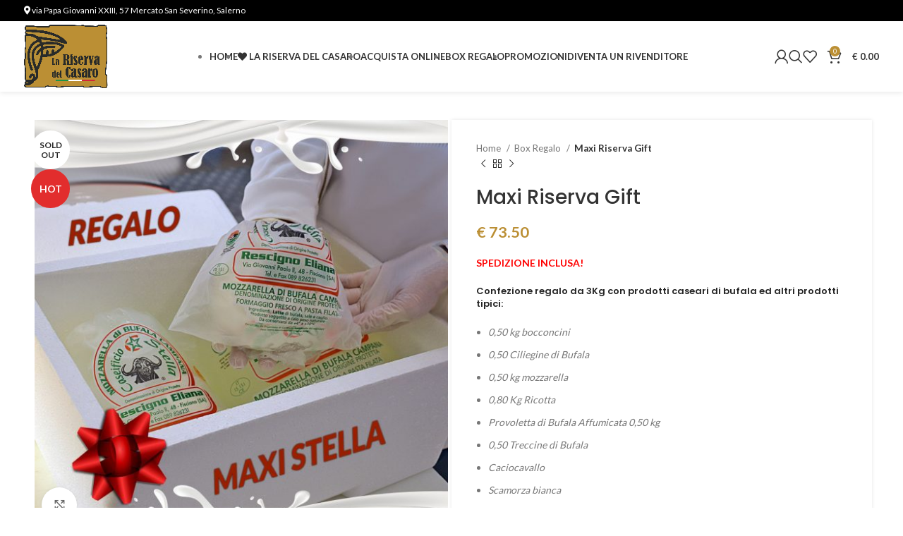

--- FILE ---
content_type: text/html; charset=UTF-8
request_url: https://www.lariservadelcasaro.com/maxi-stella-gift/
body_size: 179864
content:
<!DOCTYPE html>
<html lang="it-IT">
<head>
	<meta charset="UTF-8">
	<link rel="profile" href="https://gmpg.org/xfn/11">
	<link rel="pingback" href="https://www.lariservadelcasaro.com/xmlrpc.php">

	<meta name='robots' content='index, follow, max-image-preview:large, max-snippet:-1, max-video-preview:-1' />

	<!-- This site is optimized with the Yoast SEO plugin v22.8 - https://yoast.com/wordpress/plugins/seo/ -->
	<title>La riserva del casaro: Maxi Riserva Gift</title>
	<meta name="description" content="Maxi Riserva Gift in vendita su www.lariservadelcasaro.it dove puoi trovare prodotti caseari campani, realizzati con ingredienti inconfondibili e di prima qualità." />
	<link rel="canonical" href="https://www.lariservadelcasaro.com/maxi-stella-gift/" />
	<meta property="og:locale" content="it_IT" />
	<meta property="og:type" content="article" />
	<meta property="og:title" content="La riserva del casaro: Maxi Riserva Gift" />
	<meta property="og:description" content="Maxi Riserva Gift in vendita su www.lariservadelcasaro.it dove puoi trovare prodotti caseari campani, realizzati con ingredienti inconfondibili e di prima qualità." />
	<meta property="og:url" content="https://www.lariservadelcasaro.com/maxi-stella-gift/" />
	<meta property="og:site_name" content="La Riserva del Casaro" />
	<meta property="article:publisher" content="https://www.facebook.com/caseificiostella/" />
	<meta property="article:modified_time" content="2024-05-08T16:50:32+00:00" />
	<meta property="og:image" content="https://www.lariservadelcasaro.com/wp-content/uploads/2017/10/maxi_stella.jpg" />
	<meta property="og:image:width" content="1300" />
	<meta property="og:image:height" content="1300" />
	<meta property="og:image:type" content="image/jpeg" />
	<meta name="twitter:card" content="summary_large_image" />
	<meta name="twitter:label1" content="Tempo di lettura stimato" />
	<meta name="twitter:data1" content="1 minuto" />
	<script type="application/ld+json" class="yoast-schema-graph">{"@context":"https://schema.org","@graph":[{"@type":"WebPage","@id":"https://www.lariservadelcasaro.com/maxi-stella-gift/","url":"https://www.lariservadelcasaro.com/maxi-stella-gift/","name":"La riserva del casaro: Maxi Riserva Gift","isPartOf":{"@id":"https://www.lariservadelcasaro.com/#website"},"primaryImageOfPage":{"@id":"https://www.lariservadelcasaro.com/maxi-stella-gift/#primaryimage"},"image":{"@id":"https://www.lariservadelcasaro.com/maxi-stella-gift/#primaryimage"},"thumbnailUrl":"https://www.lariservadelcasaro.com/wp-content/uploads/2017/10/maxi_stella.jpg","datePublished":"2017-10-12T08:39:09+00:00","dateModified":"2024-05-08T16:50:32+00:00","description":"Maxi Riserva Gift in vendita su www.lariservadelcasaro.it dove puoi trovare prodotti caseari campani, realizzati con ingredienti inconfondibili e di prima qualità.","breadcrumb":{"@id":"https://www.lariservadelcasaro.com/maxi-stella-gift/#breadcrumb"},"inLanguage":"it-IT","potentialAction":[{"@type":"ReadAction","target":["https://www.lariservadelcasaro.com/maxi-stella-gift/"]}]},{"@type":"ImageObject","inLanguage":"it-IT","@id":"https://www.lariservadelcasaro.com/maxi-stella-gift/#primaryimage","url":"https://www.lariservadelcasaro.com/wp-content/uploads/2017/10/maxi_stella.jpg","contentUrl":"https://www.lariservadelcasaro.com/wp-content/uploads/2017/10/maxi_stella.jpg","width":1300,"height":1300,"caption":"maxi stella gift"},{"@type":"BreadcrumbList","@id":"https://www.lariservadelcasaro.com/maxi-stella-gift/#breadcrumb","itemListElement":[{"@type":"ListItem","position":1,"name":"Home","item":"https://www.lariservadelcasaro.com/"},{"@type":"ListItem","position":2,"name":"Vendita mozzarella di bufala","item":"https://www.lariservadelcasaro.com/vendita-online-mozzarella-di-bufala-campana/"},{"@type":"ListItem","position":3,"name":"Maxi Riserva Gift"}]},{"@type":"WebSite","@id":"https://www.lariservadelcasaro.com/#website","url":"https://www.lariservadelcasaro.com/","name":"La Riserva del Casaro","description":"Vendita mozzarella di Bufala","potentialAction":[{"@type":"SearchAction","target":{"@type":"EntryPoint","urlTemplate":"https://www.lariservadelcasaro.com/?s={search_term_string}"},"query-input":"required name=search_term_string"}],"inLanguage":"it-IT"}]}</script>
	<!-- / Yoast SEO plugin. -->


<link rel='dns-prefetch' href='//fonts.googleapis.com' />
<link rel="alternate" type="application/rss+xml" title="La Riserva del Casaro &raquo; Feed" href="https://www.lariservadelcasaro.com/feed/" />
<link rel="alternate" type="application/rss+xml" title="La Riserva del Casaro &raquo; Feed dei commenti" href="https://www.lariservadelcasaro.com/comments/feed/" />
<link rel="alternate" type="application/rss+xml" title="La Riserva del Casaro &raquo; Maxi Riserva Gift Feed dei commenti" href="https://www.lariservadelcasaro.com/maxi-stella-gift/feed/" />
<link rel='stylesheet' id='wp-block-library-css' href='https://www.lariservadelcasaro.com/wp-includes/css/dist/block-library/style.min.css' type='text/css' media='all' />
<style id='joinchat-button-style-inline-css' type='text/css'>
.wp-block-joinchat-button{border:none!important;text-align:center}.wp-block-joinchat-button figure{display:table;margin:0 auto;padding:0}.wp-block-joinchat-button figcaption{font:normal normal 400 .6em/2em var(--wp--preset--font-family--system-font,sans-serif);margin:0;padding:0}.wp-block-joinchat-button .joinchat-button__qr{background-color:#fff;border:6px solid #25d366;border-radius:30px;box-sizing:content-box;display:block;height:200px;margin:auto;overflow:hidden;padding:10px;width:200px}.wp-block-joinchat-button .joinchat-button__qr canvas,.wp-block-joinchat-button .joinchat-button__qr img{display:block;margin:auto}.wp-block-joinchat-button .joinchat-button__link{align-items:center;background-color:#25d366;border:6px solid #25d366;border-radius:30px;display:inline-flex;flex-flow:row nowrap;justify-content:center;line-height:1.25em;margin:0 auto;text-decoration:none}.wp-block-joinchat-button .joinchat-button__link:before{background:transparent var(--joinchat-ico) no-repeat center;background-size:100%;content:"";display:block;height:1.5em;margin:-.75em .75em -.75em 0;width:1.5em}.wp-block-joinchat-button figure+.joinchat-button__link{margin-top:10px}@media (orientation:landscape)and (min-height:481px),(orientation:portrait)and (min-width:481px){.wp-block-joinchat-button.joinchat-button--qr-only figure+.joinchat-button__link{display:none}}@media (max-width:480px),(orientation:landscape)and (max-height:480px){.wp-block-joinchat-button figure{display:none}}

</style>
<style id='classic-theme-styles-inline-css' type='text/css'>
/*! This file is auto-generated */
.wp-block-button__link{color:#fff;background-color:#32373c;border-radius:9999px;box-shadow:none;text-decoration:none;padding:calc(.667em + 2px) calc(1.333em + 2px);font-size:1.125em}.wp-block-file__button{background:#32373c;color:#fff;text-decoration:none}
</style>
<style id='global-styles-inline-css' type='text/css'>
body{--wp--preset--color--black: #000000;--wp--preset--color--cyan-bluish-gray: #abb8c3;--wp--preset--color--white: #ffffff;--wp--preset--color--pale-pink: #f78da7;--wp--preset--color--vivid-red: #cf2e2e;--wp--preset--color--luminous-vivid-orange: #ff6900;--wp--preset--color--luminous-vivid-amber: #fcb900;--wp--preset--color--light-green-cyan: #7bdcb5;--wp--preset--color--vivid-green-cyan: #00d084;--wp--preset--color--pale-cyan-blue: #8ed1fc;--wp--preset--color--vivid-cyan-blue: #0693e3;--wp--preset--color--vivid-purple: #9b51e0;--wp--preset--gradient--vivid-cyan-blue-to-vivid-purple: linear-gradient(135deg,rgba(6,147,227,1) 0%,rgb(155,81,224) 100%);--wp--preset--gradient--light-green-cyan-to-vivid-green-cyan: linear-gradient(135deg,rgb(122,220,180) 0%,rgb(0,208,130) 100%);--wp--preset--gradient--luminous-vivid-amber-to-luminous-vivid-orange: linear-gradient(135deg,rgba(252,185,0,1) 0%,rgba(255,105,0,1) 100%);--wp--preset--gradient--luminous-vivid-orange-to-vivid-red: linear-gradient(135deg,rgba(255,105,0,1) 0%,rgb(207,46,46) 100%);--wp--preset--gradient--very-light-gray-to-cyan-bluish-gray: linear-gradient(135deg,rgb(238,238,238) 0%,rgb(169,184,195) 100%);--wp--preset--gradient--cool-to-warm-spectrum: linear-gradient(135deg,rgb(74,234,220) 0%,rgb(151,120,209) 20%,rgb(207,42,186) 40%,rgb(238,44,130) 60%,rgb(251,105,98) 80%,rgb(254,248,76) 100%);--wp--preset--gradient--blush-light-purple: linear-gradient(135deg,rgb(255,206,236) 0%,rgb(152,150,240) 100%);--wp--preset--gradient--blush-bordeaux: linear-gradient(135deg,rgb(254,205,165) 0%,rgb(254,45,45) 50%,rgb(107,0,62) 100%);--wp--preset--gradient--luminous-dusk: linear-gradient(135deg,rgb(255,203,112) 0%,rgb(199,81,192) 50%,rgb(65,88,208) 100%);--wp--preset--gradient--pale-ocean: linear-gradient(135deg,rgb(255,245,203) 0%,rgb(182,227,212) 50%,rgb(51,167,181) 100%);--wp--preset--gradient--electric-grass: linear-gradient(135deg,rgb(202,248,128) 0%,rgb(113,206,126) 100%);--wp--preset--gradient--midnight: linear-gradient(135deg,rgb(2,3,129) 0%,rgb(40,116,252) 100%);--wp--preset--font-size--small: 13px;--wp--preset--font-size--medium: 20px;--wp--preset--font-size--large: 36px;--wp--preset--font-size--x-large: 42px;--wp--preset--spacing--20: 0.44rem;--wp--preset--spacing--30: 0.67rem;--wp--preset--spacing--40: 1rem;--wp--preset--spacing--50: 1.5rem;--wp--preset--spacing--60: 2.25rem;--wp--preset--spacing--70: 3.38rem;--wp--preset--spacing--80: 5.06rem;--wp--preset--shadow--natural: 6px 6px 9px rgba(0, 0, 0, 0.2);--wp--preset--shadow--deep: 12px 12px 50px rgba(0, 0, 0, 0.4);--wp--preset--shadow--sharp: 6px 6px 0px rgba(0, 0, 0, 0.2);--wp--preset--shadow--outlined: 6px 6px 0px -3px rgba(255, 255, 255, 1), 6px 6px rgba(0, 0, 0, 1);--wp--preset--shadow--crisp: 6px 6px 0px rgba(0, 0, 0, 1);}:where(.is-layout-flex){gap: 0.5em;}:where(.is-layout-grid){gap: 0.5em;}body .is-layout-flex{display: flex;}body .is-layout-flex{flex-wrap: wrap;align-items: center;}body .is-layout-flex > *{margin: 0;}body .is-layout-grid{display: grid;}body .is-layout-grid > *{margin: 0;}:where(.wp-block-columns.is-layout-flex){gap: 2em;}:where(.wp-block-columns.is-layout-grid){gap: 2em;}:where(.wp-block-post-template.is-layout-flex){gap: 1.25em;}:where(.wp-block-post-template.is-layout-grid){gap: 1.25em;}.has-black-color{color: var(--wp--preset--color--black) !important;}.has-cyan-bluish-gray-color{color: var(--wp--preset--color--cyan-bluish-gray) !important;}.has-white-color{color: var(--wp--preset--color--white) !important;}.has-pale-pink-color{color: var(--wp--preset--color--pale-pink) !important;}.has-vivid-red-color{color: var(--wp--preset--color--vivid-red) !important;}.has-luminous-vivid-orange-color{color: var(--wp--preset--color--luminous-vivid-orange) !important;}.has-luminous-vivid-amber-color{color: var(--wp--preset--color--luminous-vivid-amber) !important;}.has-light-green-cyan-color{color: var(--wp--preset--color--light-green-cyan) !important;}.has-vivid-green-cyan-color{color: var(--wp--preset--color--vivid-green-cyan) !important;}.has-pale-cyan-blue-color{color: var(--wp--preset--color--pale-cyan-blue) !important;}.has-vivid-cyan-blue-color{color: var(--wp--preset--color--vivid-cyan-blue) !important;}.has-vivid-purple-color{color: var(--wp--preset--color--vivid-purple) !important;}.has-black-background-color{background-color: var(--wp--preset--color--black) !important;}.has-cyan-bluish-gray-background-color{background-color: var(--wp--preset--color--cyan-bluish-gray) !important;}.has-white-background-color{background-color: var(--wp--preset--color--white) !important;}.has-pale-pink-background-color{background-color: var(--wp--preset--color--pale-pink) !important;}.has-vivid-red-background-color{background-color: var(--wp--preset--color--vivid-red) !important;}.has-luminous-vivid-orange-background-color{background-color: var(--wp--preset--color--luminous-vivid-orange) !important;}.has-luminous-vivid-amber-background-color{background-color: var(--wp--preset--color--luminous-vivid-amber) !important;}.has-light-green-cyan-background-color{background-color: var(--wp--preset--color--light-green-cyan) !important;}.has-vivid-green-cyan-background-color{background-color: var(--wp--preset--color--vivid-green-cyan) !important;}.has-pale-cyan-blue-background-color{background-color: var(--wp--preset--color--pale-cyan-blue) !important;}.has-vivid-cyan-blue-background-color{background-color: var(--wp--preset--color--vivid-cyan-blue) !important;}.has-vivid-purple-background-color{background-color: var(--wp--preset--color--vivid-purple) !important;}.has-black-border-color{border-color: var(--wp--preset--color--black) !important;}.has-cyan-bluish-gray-border-color{border-color: var(--wp--preset--color--cyan-bluish-gray) !important;}.has-white-border-color{border-color: var(--wp--preset--color--white) !important;}.has-pale-pink-border-color{border-color: var(--wp--preset--color--pale-pink) !important;}.has-vivid-red-border-color{border-color: var(--wp--preset--color--vivid-red) !important;}.has-luminous-vivid-orange-border-color{border-color: var(--wp--preset--color--luminous-vivid-orange) !important;}.has-luminous-vivid-amber-border-color{border-color: var(--wp--preset--color--luminous-vivid-amber) !important;}.has-light-green-cyan-border-color{border-color: var(--wp--preset--color--light-green-cyan) !important;}.has-vivid-green-cyan-border-color{border-color: var(--wp--preset--color--vivid-green-cyan) !important;}.has-pale-cyan-blue-border-color{border-color: var(--wp--preset--color--pale-cyan-blue) !important;}.has-vivid-cyan-blue-border-color{border-color: var(--wp--preset--color--vivid-cyan-blue) !important;}.has-vivid-purple-border-color{border-color: var(--wp--preset--color--vivid-purple) !important;}.has-vivid-cyan-blue-to-vivid-purple-gradient-background{background: var(--wp--preset--gradient--vivid-cyan-blue-to-vivid-purple) !important;}.has-light-green-cyan-to-vivid-green-cyan-gradient-background{background: var(--wp--preset--gradient--light-green-cyan-to-vivid-green-cyan) !important;}.has-luminous-vivid-amber-to-luminous-vivid-orange-gradient-background{background: var(--wp--preset--gradient--luminous-vivid-amber-to-luminous-vivid-orange) !important;}.has-luminous-vivid-orange-to-vivid-red-gradient-background{background: var(--wp--preset--gradient--luminous-vivid-orange-to-vivid-red) !important;}.has-very-light-gray-to-cyan-bluish-gray-gradient-background{background: var(--wp--preset--gradient--very-light-gray-to-cyan-bluish-gray) !important;}.has-cool-to-warm-spectrum-gradient-background{background: var(--wp--preset--gradient--cool-to-warm-spectrum) !important;}.has-blush-light-purple-gradient-background{background: var(--wp--preset--gradient--blush-light-purple) !important;}.has-blush-bordeaux-gradient-background{background: var(--wp--preset--gradient--blush-bordeaux) !important;}.has-luminous-dusk-gradient-background{background: var(--wp--preset--gradient--luminous-dusk) !important;}.has-pale-ocean-gradient-background{background: var(--wp--preset--gradient--pale-ocean) !important;}.has-electric-grass-gradient-background{background: var(--wp--preset--gradient--electric-grass) !important;}.has-midnight-gradient-background{background: var(--wp--preset--gradient--midnight) !important;}.has-small-font-size{font-size: var(--wp--preset--font-size--small) !important;}.has-medium-font-size{font-size: var(--wp--preset--font-size--medium) !important;}.has-large-font-size{font-size: var(--wp--preset--font-size--large) !important;}.has-x-large-font-size{font-size: var(--wp--preset--font-size--x-large) !important;}
.wp-block-navigation a:where(:not(.wp-element-button)){color: inherit;}
:where(.wp-block-post-template.is-layout-flex){gap: 1.25em;}:where(.wp-block-post-template.is-layout-grid){gap: 1.25em;}
:where(.wp-block-columns.is-layout-flex){gap: 2em;}:where(.wp-block-columns.is-layout-grid){gap: 2em;}
.wp-block-pullquote{font-size: 1.5em;line-height: 1.6;}
</style>
<style id='woocommerce-inline-inline-css' type='text/css'>
.woocommerce form .form-row .required { visibility: visible; }
</style>
<link rel='stylesheet' id='wccf-field-styles-css' href='https://www.lariservadelcasaro.com/wp-content/plugins/woocommerce-custom-fields/assets/css/fields.css' type='text/css' media='all' />
<link rel='stylesheet' id='wccf-jquery-ui-frontend-styles-css' href='https://www.lariservadelcasaro.com/wp-content/plugins/woocommerce-custom-fields/assets/jquery-ui/jquery-ui-frontend.min.css' type='text/css' media='all' />
<link rel='stylesheet' id='wccf-frontend-styles-css' href='https://www.lariservadelcasaro.com/wp-content/plugins/woocommerce-custom-fields/assets/css/frontend.css' type='text/css' media='all' />
<link rel='stylesheet' id='joinchat-css' href='https://www.lariservadelcasaro.com/wp-content/plugins/creame-whatsapp-me/public/css/joinchat.min.css' type='text/css' media='all' />
<style id='joinchat-inline-css' type='text/css'>
.joinchat{--red:0;--green:166;--blue:80;--bw:100}
</style>
<link rel='stylesheet' id='wpgdprc.css-css' href='https://www.lariservadelcasaro.com/wp-content/plugins/wp-gdpr-compliance/assets/css/front.css' type='text/css' media='all' />
<style id='wpgdprc.css-inline-css' type='text/css'>

            div.wpgdprc .wpgdprc-switch .wpgdprc-switch-inner:before { content: 'Si'; }
            div.wpgdprc .wpgdprc-switch .wpgdprc-switch-inner:after { content: 'No'; }
        
</style>
<link rel='stylesheet' id='bootstrap-css' href='https://www.lariservadelcasaro.com/wp-content/themes/caseificiostella/css/bootstrap-light.min.css' type='text/css' media='all' />
<link rel='stylesheet' id='woodmart-style-css' href='https://www.lariservadelcasaro.com/wp-content/themes/caseificiostella/style.css' type='text/css' media='all' />
<link rel='stylesheet' id='child-style-css' href='https://www.lariservadelcasaro.com/wp-content/themes/caseificiostella-child/style.css' type='text/css' media='all' />
<link rel='stylesheet' id='js_composer_front-css' href='https://www.lariservadelcasaro.com/wp-content/uploads/2024/05/js_composer-1717075518.css' type='text/css' media='all' />
<link rel='stylesheet' id='vc_font_awesome_5_shims-css' href='https://www.lariservadelcasaro.com/wp-content/plugins/js_composer/assets/lib/bower/font-awesome/css/v4-shims.min.css' type='text/css' media='all' />
<link rel='stylesheet' id='vc_font_awesome_5-css' href='https://www.lariservadelcasaro.com/wp-content/plugins/js_composer/assets/lib/bower/font-awesome/css/all.min.css' type='text/css' media='all' />
<link rel='stylesheet' id='wd-widget-tag-cloud-css' href='https://www.lariservadelcasaro.com/wp-content/themes/caseificiostella/css/parts/widget-tag-cloud.min.css' type='text/css' media='all' />
<link rel='stylesheet' id='wd-widget-wd-recent-posts-css' href='https://www.lariservadelcasaro.com/wp-content/themes/caseificiostella/css/parts/widget-wd-recent-posts.min.css' type='text/css' media='all' />
<link rel='stylesheet' id='wd-widget-nav-css' href='https://www.lariservadelcasaro.com/wp-content/themes/caseificiostella/css/parts/widget-nav.min.css' type='text/css' media='all' />
<link rel='stylesheet' id='wd-widget-product-cat-css' href='https://www.lariservadelcasaro.com/wp-content/themes/caseificiostella/css/parts/woo-widget-product-cat.min.css' type='text/css' media='all' />
<link rel='stylesheet' id='wd-widget-product-list-css' href='https://www.lariservadelcasaro.com/wp-content/themes/caseificiostella/css/parts/woo-widget-product-list.min.css' type='text/css' media='all' />
<link rel='stylesheet' id='wd-widget-slider-price-filter-css' href='https://www.lariservadelcasaro.com/wp-content/themes/caseificiostella/css/parts/woo-widget-slider-price-filter.min.css' type='text/css' media='all' />
<link rel='stylesheet' id='wd-wp-gutenberg-css' href='https://www.lariservadelcasaro.com/wp-content/themes/caseificiostella/css/parts/wp-gutenberg.min.css' type='text/css' media='all' />
<link rel='stylesheet' id='wd-wpcf7-css' href='https://www.lariservadelcasaro.com/wp-content/themes/caseificiostella/css/parts/int-wpcf7.min.css' type='text/css' media='all' />
<link rel='stylesheet' id='wd-mc4wp-css' href='https://www.lariservadelcasaro.com/wp-content/themes/caseificiostella/css/parts/int-mc4wp.min.css' type='text/css' media='all' />
<link rel='stylesheet' id='wd-revolution-slider-css' href='https://www.lariservadelcasaro.com/wp-content/themes/caseificiostella/css/parts/int-rev-slider.min.css' type='text/css' media='all' />
<link rel='stylesheet' id='wd-woo-paypal-payments-css' href='https://www.lariservadelcasaro.com/wp-content/themes/caseificiostella/css/parts/int-woo-paypal-payments.min.css' type='text/css' media='all' />
<link rel='stylesheet' id='wd-wpbakery-base-css' href='https://www.lariservadelcasaro.com/wp-content/themes/caseificiostella/css/parts/int-wpb-base.min.css' type='text/css' media='all' />
<link rel='stylesheet' id='wd-wpbakery-base-deprecated-css' href='https://www.lariservadelcasaro.com/wp-content/themes/caseificiostella/css/parts/int-wpb-base-deprecated.min.css' type='text/css' media='all' />
<link rel='stylesheet' id='wd-woocommerce-base-css' href='https://www.lariservadelcasaro.com/wp-content/themes/caseificiostella/css/parts/woocommerce-base.min.css' type='text/css' media='all' />
<link rel='stylesheet' id='wd-mod-star-rating-css' href='https://www.lariservadelcasaro.com/wp-content/themes/caseificiostella/css/parts/mod-star-rating.min.css' type='text/css' media='all' />
<link rel='stylesheet' id='wd-woo-el-track-order-css' href='https://www.lariservadelcasaro.com/wp-content/themes/caseificiostella/css/parts/woo-el-track-order.min.css' type='text/css' media='all' />
<link rel='stylesheet' id='wd-woocommerce-block-notices-css' href='https://www.lariservadelcasaro.com/wp-content/themes/caseificiostella/css/parts/woo-mod-block-notices.min.css' type='text/css' media='all' />
<link rel='stylesheet' id='wd-woo-gutenberg-css' href='https://www.lariservadelcasaro.com/wp-content/themes/caseificiostella/css/parts/woo-gutenberg.min.css' type='text/css' media='all' />
<link rel='stylesheet' id='wd-woo-mod-quantity-css' href='https://www.lariservadelcasaro.com/wp-content/themes/caseificiostella/css/parts/woo-mod-quantity.min.css' type='text/css' media='all' />
<link rel='stylesheet' id='wd-woo-single-prod-el-base-css' href='https://www.lariservadelcasaro.com/wp-content/themes/caseificiostella/css/parts/woo-single-prod-el-base.min.css' type='text/css' media='all' />
<link rel='stylesheet' id='wd-woo-mod-stock-status-css' href='https://www.lariservadelcasaro.com/wp-content/themes/caseificiostella/css/parts/woo-mod-stock-status.min.css' type='text/css' media='all' />
<link rel='stylesheet' id='wd-woo-mod-shop-attributes-css' href='https://www.lariservadelcasaro.com/wp-content/themes/caseificiostella/css/parts/woo-mod-shop-attributes.min.css' type='text/css' media='all' />
<link rel='stylesheet' id='wd-header-base-css' href='https://www.lariservadelcasaro.com/wp-content/themes/caseificiostella/css/parts/header-base.min.css' type='text/css' media='all' />
<link rel='stylesheet' id='wd-mod-tools-css' href='https://www.lariservadelcasaro.com/wp-content/themes/caseificiostella/css/parts/mod-tools.min.css' type='text/css' media='all' />
<link rel='stylesheet' id='wd-header-elements-base-css' href='https://www.lariservadelcasaro.com/wp-content/themes/caseificiostella/css/parts/header-el-base.min.css' type='text/css' media='all' />
<link rel='stylesheet' id='wd-social-icons-css' href='https://www.lariservadelcasaro.com/wp-content/themes/caseificiostella/css/parts/el-social-icons.min.css' type='text/css' media='all' />
<link rel='stylesheet' id='wd-header-my-account-dropdown-css' href='https://www.lariservadelcasaro.com/wp-content/themes/caseificiostella/css/parts/header-el-my-account-dropdown.min.css' type='text/css' media='all' />
<link rel='stylesheet' id='wd-woo-mod-login-form-css' href='https://www.lariservadelcasaro.com/wp-content/themes/caseificiostella/css/parts/woo-mod-login-form.min.css' type='text/css' media='all' />
<link rel='stylesheet' id='wd-header-my-account-css' href='https://www.lariservadelcasaro.com/wp-content/themes/caseificiostella/css/parts/header-el-my-account.min.css' type='text/css' media='all' />
<link rel='stylesheet' id='wd-header-search-css' href='https://www.lariservadelcasaro.com/wp-content/themes/caseificiostella/css/parts/header-el-search.min.css' type='text/css' media='all' />
<link rel='stylesheet' id='wd-header-cart-side-css' href='https://www.lariservadelcasaro.com/wp-content/themes/caseificiostella/css/parts/header-el-cart-side.min.css' type='text/css' media='all' />
<link rel='stylesheet' id='wd-header-cart-css' href='https://www.lariservadelcasaro.com/wp-content/themes/caseificiostella/css/parts/header-el-cart.min.css' type='text/css' media='all' />
<link rel='stylesheet' id='wd-widget-shopping-cart-css' href='https://www.lariservadelcasaro.com/wp-content/themes/caseificiostella/css/parts/woo-widget-shopping-cart.min.css' type='text/css' media='all' />
<link rel='stylesheet' id='wd-header-mobile-nav-dropdown-css' href='https://www.lariservadelcasaro.com/wp-content/themes/caseificiostella/css/parts/header-el-mobile-nav-dropdown.min.css' type='text/css' media='all' />
<link rel='stylesheet' id='wd-page-title-css' href='https://www.lariservadelcasaro.com/wp-content/themes/caseificiostella/css/parts/page-title.min.css' type='text/css' media='all' />
<link rel='stylesheet' id='wd-woo-single-prod-predefined-css' href='https://www.lariservadelcasaro.com/wp-content/themes/caseificiostella/css/parts/woo-single-prod-predefined.min.css' type='text/css' media='all' />
<link rel='stylesheet' id='wd-woo-single-prod-and-quick-view-predefined-css' href='https://www.lariservadelcasaro.com/wp-content/themes/caseificiostella/css/parts/woo-single-prod-and-quick-view-predefined.min.css' type='text/css' media='all' />
<link rel='stylesheet' id='wd-woo-single-prod-el-tabs-predefined-css' href='https://www.lariservadelcasaro.com/wp-content/themes/caseificiostella/css/parts/woo-single-prod-el-tabs-predefined.min.css' type='text/css' media='all' />
<link rel='stylesheet' id='wd-woo-single-prod-opt-base-css' href='https://www.lariservadelcasaro.com/wp-content/themes/caseificiostella/css/parts/woo-single-prod-opt-base.min.css' type='text/css' media='all' />
<link rel='stylesheet' id='wd-photoswipe-css' href='https://www.lariservadelcasaro.com/wp-content/themes/caseificiostella/css/parts/lib-photoswipe.min.css' type='text/css' media='all' />
<link rel='stylesheet' id='wd-woo-single-prod-el-gallery-css' href='https://www.lariservadelcasaro.com/wp-content/themes/caseificiostella/css/parts/woo-single-prod-el-gallery.min.css' type='text/css' media='all' />
<link rel='stylesheet' id='wd-swiper-css' href='https://www.lariservadelcasaro.com/wp-content/themes/caseificiostella/css/parts/lib-swiper.min.css' type='text/css' media='all' />
<link rel='stylesheet' id='wd-woo-mod-product-labels-css' href='https://www.lariservadelcasaro.com/wp-content/themes/caseificiostella/css/parts/woo-mod-product-labels.min.css' type='text/css' media='all' />
<link rel='stylesheet' id='wd-woo-mod-product-labels-round-css' href='https://www.lariservadelcasaro.com/wp-content/themes/caseificiostella/css/parts/woo-mod-product-labels-round.min.css' type='text/css' media='all' />
<link rel='stylesheet' id='wd-swiper-arrows-css' href='https://www.lariservadelcasaro.com/wp-content/themes/caseificiostella/css/parts/lib-swiper-arrows.min.css' type='text/css' media='all' />
<link rel='stylesheet' id='wd-woo-single-prod-el-navigation-css' href='https://www.lariservadelcasaro.com/wp-content/themes/caseificiostella/css/parts/woo-single-prod-el-navigation.min.css' type='text/css' media='all' />
<link rel='stylesheet' id='wd-accordion-css' href='https://www.lariservadelcasaro.com/wp-content/themes/caseificiostella/css/parts/el-accordion.min.css' type='text/css' media='all' />
<link rel='stylesheet' id='wd-woo-single-prod-el-reviews-css' href='https://www.lariservadelcasaro.com/wp-content/themes/caseificiostella/css/parts/woo-single-prod-el-reviews.min.css' type='text/css' media='all' />
<link rel='stylesheet' id='wd-woo-single-prod-el-reviews-style-1-css' href='https://www.lariservadelcasaro.com/wp-content/themes/caseificiostella/css/parts/woo-single-prod-el-reviews-style-1.min.css' type='text/css' media='all' />
<link rel='stylesheet' id='wd-mod-comments-css' href='https://www.lariservadelcasaro.com/wp-content/themes/caseificiostella/css/parts/mod-comments.min.css' type='text/css' media='all' />
<link rel='stylesheet' id='wd-product-loop-css' href='https://www.lariservadelcasaro.com/wp-content/themes/caseificiostella/css/parts/woo-product-loop.min.css' type='text/css' media='all' />
<link rel='stylesheet' id='wd-product-loop-icons-css' href='https://www.lariservadelcasaro.com/wp-content/themes/caseificiostella/css/parts/woo-product-loop-icons.min.css' type='text/css' media='all' />
<link rel='stylesheet' id='wd-bordered-product-css' href='https://www.lariservadelcasaro.com/wp-content/themes/caseificiostella/css/parts/woo-opt-bordered-product.min.css' type='text/css' media='all' />
<link rel='stylesheet' id='wd-mfp-popup-css' href='https://www.lariservadelcasaro.com/wp-content/themes/caseificiostella/css/parts/lib-magnific-popup.min.css' type='text/css' media='all' />
<link rel='stylesheet' id='wd-swiper-pagin-css' href='https://www.lariservadelcasaro.com/wp-content/themes/caseificiostella/css/parts/lib-swiper-pagin.min.css' type='text/css' media='all' />
<link rel='stylesheet' id='wd-widget-collapse-css' href='https://www.lariservadelcasaro.com/wp-content/themes/caseificiostella/css/parts/opt-widget-collapse.min.css' type='text/css' media='all' />
<link rel='stylesheet' id='wd-footer-base-css' href='https://www.lariservadelcasaro.com/wp-content/themes/caseificiostella/css/parts/footer-base.min.css' type='text/css' media='all' />
<link rel='stylesheet' id='wd-scroll-top-css' href='https://www.lariservadelcasaro.com/wp-content/themes/caseificiostella/css/parts/opt-scrolltotop.min.css' type='text/css' media='all' />
<link rel='stylesheet' id='wd-wd-search-results-css' href='https://www.lariservadelcasaro.com/wp-content/themes/caseificiostella/css/parts/wd-search-results.min.css' type='text/css' media='all' />
<link rel='stylesheet' id='wd-wd-search-form-css' href='https://www.lariservadelcasaro.com/wp-content/themes/caseificiostella/css/parts/wd-search-form.min.css' type='text/css' media='all' />
<link rel='stylesheet' id='wd-cookies-popup-css' href='https://www.lariservadelcasaro.com/wp-content/themes/caseificiostella/css/parts/opt-cookies.min.css' type='text/css' media='all' />
<link rel='stylesheet' id='wd-header-search-fullscreen-css' href='https://www.lariservadelcasaro.com/wp-content/themes/caseificiostella/css/parts/header-el-search-fullscreen-general.min.css' type='text/css' media='all' />
<link rel='stylesheet' id='wd-header-search-fullscreen-1-css' href='https://www.lariservadelcasaro.com/wp-content/themes/caseificiostella/css/parts/header-el-search-fullscreen-1.min.css' type='text/css' media='all' />
<link rel='stylesheet' id='xts-style-header_778285-css' href='https://www.lariservadelcasaro.com/wp-content/uploads/2025/04/xts-header_778285-1745425220.css' type='text/css' media='all' />
<link rel='stylesheet' id='xts-style-theme_settings_default-css' href='https://www.lariservadelcasaro.com/wp-content/uploads/2026/01/xts-theme_settings_default-1767785975.css' type='text/css' media='all' />
<link rel='stylesheet' id='xts-google-fonts-css' href='https://fonts.googleapis.com/css?family=Lato%3A400%2C700%7CPoppins%3A400%2C600%2C500' type='text/css' media='all' />
<script type="text/javascript" src="https://www.lariservadelcasaro.com/wp-includes/js/jquery/jquery.min.js" id="jquery-core-js"></script>
<script type="text/javascript" src="https://www.lariservadelcasaro.com/wp-includes/js/jquery/jquery-migrate.min.js" id="jquery-migrate-js"></script>
<script type="text/javascript" src="https://www.lariservadelcasaro.com/wp-content/plugins/woocommerce/assets/js/jquery-blockui/jquery.blockUI.min.js" id="jquery-blockui-js" data-wp-strategy="defer"></script>
<script type="text/javascript" id="wc-add-to-cart-js-extra">
/* <![CDATA[ */
var wc_add_to_cart_params = {"ajax_url":"\/wp-admin\/admin-ajax.php","wc_ajax_url":"\/?wc-ajax=%%endpoint%%","i18n_view_cart":"Visualizza carrello","cart_url":"https:\/\/www.lariservadelcasaro.com\/carrello\/","is_cart":"","cart_redirect_after_add":"no"};
/* ]]> */
</script>
<script type="text/javascript" src="https://www.lariservadelcasaro.com/wp-content/plugins/woocommerce/assets/js/frontend/add-to-cart.min.js" id="wc-add-to-cart-js" data-wp-strategy="defer"></script>
<script type="text/javascript" id="wc-single-product-js-extra">
/* <![CDATA[ */
var wc_single_product_params = {"i18n_required_rating_text":"Seleziona una valutazione","review_rating_required":"yes","flexslider":{"rtl":false,"animation":"slide","smoothHeight":true,"directionNav":false,"controlNav":"thumbnails","slideshow":false,"animationSpeed":500,"animationLoop":false,"allowOneSlide":false},"zoom_enabled":"","zoom_options":[],"photoswipe_enabled":"","photoswipe_options":{"shareEl":false,"closeOnScroll":false,"history":false,"hideAnimationDuration":0,"showAnimationDuration":0},"flexslider_enabled":""};
/* ]]> */
</script>
<script type="text/javascript" src="https://www.lariservadelcasaro.com/wp-content/plugins/woocommerce/assets/js/frontend/single-product.min.js" id="wc-single-product-js" defer="defer" data-wp-strategy="defer"></script>
<script type="text/javascript" src="https://www.lariservadelcasaro.com/wp-content/plugins/woocommerce/assets/js/js-cookie/js.cookie.min.js" id="js-cookie-js" defer="defer" data-wp-strategy="defer"></script>
<script type="text/javascript" id="woocommerce-js-extra">
/* <![CDATA[ */
var woocommerce_params = {"ajax_url":"\/wp-admin\/admin-ajax.php","wc_ajax_url":"\/?wc-ajax=%%endpoint%%"};
/* ]]> */
</script>
<script type="text/javascript" src="https://www.lariservadelcasaro.com/wp-content/plugins/woocommerce/assets/js/frontend/woocommerce.min.js" id="woocommerce-js" defer="defer" data-wp-strategy="defer"></script>
<script type="text/javascript" src="https://www.lariservadelcasaro.com/wp-content/plugins/js_composer/assets/js/vendors/woocommerce-add-to-cart.js" id="vc_woocommerce-add-to-cart-js-js"></script>
<script type="text/javascript" src="https://www.lariservadelcasaro.com/wp-content/themes/caseificiostella/js/libs/device.min.js" id="wd-device-library-js"></script>
<script type="text/javascript" src="https://www.lariservadelcasaro.com/wp-content/themes/caseificiostella/js/scripts/global/scrollBar.min.js" id="wd-scrollbar-js"></script>
<script></script><link rel="https://api.w.org/" href="https://www.lariservadelcasaro.com/wp-json/" /><link rel="alternate" type="application/json" href="https://www.lariservadelcasaro.com/wp-json/wp/v2/product/1404" /><link rel="EditURI" type="application/rsd+xml" title="RSD" href="https://www.lariservadelcasaro.com/xmlrpc.php?rsd" />
<link rel='shortlink' href='https://www.lariservadelcasaro.com/?p=1404' />
<link rel="alternate" type="application/json+oembed" href="https://www.lariservadelcasaro.com/wp-json/oembed/1.0/embed?url=https%3A%2F%2Fwww.lariservadelcasaro.com%2Fmaxi-stella-gift%2F" />
<link rel="alternate" type="text/xml+oembed" href="https://www.lariservadelcasaro.com/wp-json/oembed/1.0/embed?url=https%3A%2F%2Fwww.lariservadelcasaro.com%2Fmaxi-stella-gift%2F&#038;format=xml" />
<script type="text/javascript">var ajaxurl = "https://www.lariservadelcasaro.com/wp-admin/admin-ajax.php";</script>					<meta name="viewport" content="width=device-width, initial-scale=1.0, maximum-scale=1.0, user-scalable=no">
										<noscript><style>.woocommerce-product-gallery{ opacity: 1 !important; }</style></noscript>
	<meta name="generator" content="Powered by WPBakery Page Builder - drag and drop page builder for WordPress."/>
<meta name="generator" content="Powered by Slider Revolution 6.7.9 - responsive, Mobile-Friendly Slider Plugin for WordPress with comfortable drag and drop interface." />
<link rel="icon" href="https://www.lariservadelcasaro.com/wp-content/uploads/2024/04/cropped-logo_home-32x32.png" sizes="32x32" />
<link rel="icon" href="https://www.lariservadelcasaro.com/wp-content/uploads/2024/04/cropped-logo_home-192x192.png" sizes="192x192" />
<link rel="apple-touch-icon" href="https://www.lariservadelcasaro.com/wp-content/uploads/2024/04/cropped-logo_home-180x180.png" />
<meta name="msapplication-TileImage" content="https://www.lariservadelcasaro.com/wp-content/uploads/2024/04/cropped-logo_home-270x270.png" />
<script>function setREVStartSize(e){
			//window.requestAnimationFrame(function() {
				window.RSIW = window.RSIW===undefined ? window.innerWidth : window.RSIW;
				window.RSIH = window.RSIH===undefined ? window.innerHeight : window.RSIH;
				try {
					var pw = document.getElementById(e.c).parentNode.offsetWidth,
						newh;
					pw = pw===0 || isNaN(pw) || (e.l=="fullwidth" || e.layout=="fullwidth") ? window.RSIW : pw;
					e.tabw = e.tabw===undefined ? 0 : parseInt(e.tabw);
					e.thumbw = e.thumbw===undefined ? 0 : parseInt(e.thumbw);
					e.tabh = e.tabh===undefined ? 0 : parseInt(e.tabh);
					e.thumbh = e.thumbh===undefined ? 0 : parseInt(e.thumbh);
					e.tabhide = e.tabhide===undefined ? 0 : parseInt(e.tabhide);
					e.thumbhide = e.thumbhide===undefined ? 0 : parseInt(e.thumbhide);
					e.mh = e.mh===undefined || e.mh=="" || e.mh==="auto" ? 0 : parseInt(e.mh,0);
					if(e.layout==="fullscreen" || e.l==="fullscreen")
						newh = Math.max(e.mh,window.RSIH);
					else{
						e.gw = Array.isArray(e.gw) ? e.gw : [e.gw];
						for (var i in e.rl) if (e.gw[i]===undefined || e.gw[i]===0) e.gw[i] = e.gw[i-1];
						e.gh = e.el===undefined || e.el==="" || (Array.isArray(e.el) && e.el.length==0)? e.gh : e.el;
						e.gh = Array.isArray(e.gh) ? e.gh : [e.gh];
						for (var i in e.rl) if (e.gh[i]===undefined || e.gh[i]===0) e.gh[i] = e.gh[i-1];
											
						var nl = new Array(e.rl.length),
							ix = 0,
							sl;
						e.tabw = e.tabhide>=pw ? 0 : e.tabw;
						e.thumbw = e.thumbhide>=pw ? 0 : e.thumbw;
						e.tabh = e.tabhide>=pw ? 0 : e.tabh;
						e.thumbh = e.thumbhide>=pw ? 0 : e.thumbh;
						for (var i in e.rl) nl[i] = e.rl[i]<window.RSIW ? 0 : e.rl[i];
						sl = nl[0];
						for (var i in nl) if (sl>nl[i] && nl[i]>0) { sl = nl[i]; ix=i;}
						var m = pw>(e.gw[ix]+e.tabw+e.thumbw) ? 1 : (pw-(e.tabw+e.thumbw)) / (e.gw[ix]);
						newh =  (e.gh[ix] * m) + (e.tabh + e.thumbh);
					}
					var el = document.getElementById(e.c);
					if (el!==null && el) el.style.height = newh+"px";
					el = document.getElementById(e.c+"_wrapper");
					if (el!==null && el) {
						el.style.height = newh+"px";
						el.style.display = "block";
					}
				} catch(e){
					console.log("Failure at Presize of Slider:" + e)
				}
			//});
		  };</script>
<style>
		
		</style><noscript><style> .wpb_animate_when_almost_visible { opacity: 1; }</style></noscript></head>

<body data-rsssl=1 class="product-template-default single single-product postid-1404 theme-caseificiostella woocommerce woocommerce-page woocommerce-no-js wrapper-full-width  woodmart-product-design-default woodmart-product-sticky-on categories-accordion-on woodmart-archive-shop woodmart-ajax-shop-on offcanvas-sidebar-mobile offcanvas-sidebar-tablet sticky-toolbar-on wpb-js-composer js-comp-ver-7.6 vc_responsive">
			<script type="text/javascript" id="wd-flicker-fix">// Flicker fix.</script>	
	
	<div class="website-wrapper">
									<header class="whb-header whb-header_778285 whb-sticky-shadow whb-scroll-stick whb-sticky-real">
					<div class="whb-main-header">
	
<div class="whb-row whb-top-bar whb-not-sticky-row whb-with-bg whb-without-border whb-color-dark whb-hidden-mobile whb-flex-flex-middle">
	<div class="container">
		<div class="whb-flex-row whb-top-bar-inner">
			<div class="whb-column whb-col-left whb-visible-lg">
	
<div class="wd-header-text set-cont-mb-s reset-last-child "><span style="color: #fff;"><i class="fa fa-map-marker" aria-hidden="true"></i> via Papa Giovanni XXIII, 57 Mercato San Severino, Salerno</span></div>
</div>
<div class="whb-column whb-col-center whb-visible-lg whb-empty-column">
	</div>
<div class="whb-column whb-col-right whb-visible-lg">
	
			<div class=" wd-social-icons  icons-design-default icons-size-small color-scheme-light social-follow social-form-circle text-center">

				
									<a rel="noopener noreferrer nofollow" href="https://www.facebook.com/lariservadelcasaro" target="_blank" class=" wd-social-icon social-facebook" aria-label="Facebook social link">
						<span class="wd-icon"></span>
											</a>
				
				
				
									<a rel="noopener noreferrer nofollow" href="https://www.instagram.com/lariservadelcasaro" target="_blank" class=" wd-social-icon social-instagram" aria-label="Instagram social link">
						<span class="wd-icon"></span>
											</a>
				
				
				
				
				
				
				
				
				
				
				
				
				
				
								
								
				
				
								
				
			</div>

		</div>
<div class="whb-column whb-col-mobile whb-hidden-lg whb-empty-column">
	</div>
		</div>
	</div>
</div>

<div class="whb-row whb-general-header whb-not-sticky-row whb-without-bg whb-without-border whb-color-dark whb-with-shadow whb-flex-flex-middle">
	<div class="container">
		<div class="whb-flex-row whb-general-header-inner">
			<div class="whb-column whb-col-left whb-visible-lg">
	<div class="site-logo">
	<a href="https://www.lariservadelcasaro.com/" class="wd-logo wd-main-logo" rel="home" aria-label="Site logo">
		<img src="https://www.lariservadelcasaro.com/wp-content/uploads/2024/04/logo_home.png" alt="La Riserva del Casaro" style="max-width: 127px;" />	</a>
	</div>
</div>
<div class="whb-column whb-col-center whb-visible-lg">
	<div class="wd-header-nav wd-header-main-nav text-center wd-design-1" role="navigation" aria-label="Main navigation">
	<ul id="menu-homenew" class="menu wd-nav wd-nav-main wd-style-default wd-gap-s"><li id="menu-item-1523" class="menu-item menu-item-type-post_type menu-item-object-page menu-item-home menu-item-1523 item-level-0 menu-simple-dropdown wd-event-hover" ><a href="https://www.lariservadelcasaro.com/" class="woodmart-nav-link"><span class="nav-link-text">Home</span></a></li>
<li id="menu-item-1524" class="menu-item menu-item-type-post_type menu-item-object-page menu-item-1524 item-level-0 menu-simple-dropdown wd-event-hover" ><a href="https://www.lariservadelcasaro.com/chi-siamo/" class="woodmart-nav-link"><span class="nav-link-text"><i class="fa fa-heart" aria-hidden="true"></i> La Riserva del Casaro</span></a></li>
<li id="menu-item-1670" class="menu-item menu-item-type-post_type menu-item-object-page current_page_parent menu-item-1670 item-level-0 menu-simple-dropdown wd-event-hover" ><a href="https://www.lariservadelcasaro.com/vendita-online-mozzarella-di-bufala-campana/" class="woodmart-nav-link"><span class="nav-link-text">Acquista Online</span></a></li>
<li id="menu-item-1749" class="menu-item menu-item-type-taxonomy menu-item-object-product_cat current-product-ancestor current-menu-parent current-product-parent menu-item-1749 item-level-0 menu-simple-dropdown wd-event-hover" ><a href="https://www.lariservadelcasaro.com/confezioni-regalo/" class="woodmart-nav-link"><span class="nav-link-text">Box Regalo</span></a></li>
<li id="menu-item-1750" class="menu-item menu-item-type-taxonomy menu-item-object-product_cat menu-item-1750 item-level-0 menu-simple-dropdown wd-event-hover" ><a href="https://www.lariservadelcasaro.com/promozioni/" class="woodmart-nav-link"><span class="nav-link-text">Promozioni</span></a></li>
<li id="menu-item-4102" class="menu-item menu-item-type-post_type menu-item-object-page menu-item-4102 item-level-0 menu-simple-dropdown wd-event-hover" ><a href="https://www.lariservadelcasaro.com/distribuzione-mozzarella-di-bufala-campana/" class="woodmart-nav-link"><span class="nav-link-text">Diventa un Rivenditore</span></a></li>
</ul></div><!--END MAIN-NAV-->
</div>
<div class="whb-column whb-col-right whb-visible-lg">
	<div class="wd-header-my-account wd-tools-element wd-event-hover wd-design-1 wd-account-style-icon whb-main-header-account">
			<a href="https://www.lariservadelcasaro.com/il-mio-account/" title="My account">
			
				<span class="wd-tools-icon">
									</span>
				<span class="wd-tools-text">
				Entra / Registrati			</span>

					</a>

		
					<div class="wd-dropdown wd-dropdown-register">
						<div class="login-dropdown-inner woocommerce">
							<span class="wd-heading"><span class="title">ENTRA</span><a class="create-account-link" href="https://www.lariservadelcasaro.com/il-mio-account/?action=register">Crea un account</a></span>
										<form method="post" class="login woocommerce-form woocommerce-form-login
						" action="https://www.lariservadelcasaro.com/il-mio-account/" 			>

				
				
				<p class="woocommerce-FormRow woocommerce-FormRow--wide form-row form-row-wide form-row-username">
					<label for="username">Nome utente o indirizzo email&nbsp;<span class="required">*</span></label>
					<input type="text" class="woocommerce-Input woocommerce-Input--text input-text" name="username" id="username" value="" />				</p>
				<p class="woocommerce-FormRow woocommerce-FormRow--wide form-row form-row-wide form-row-password">
					<label for="password">Password&nbsp;<span class="required">*</span></label>
					<input class="woocommerce-Input woocommerce-Input--text input-text" type="password" name="password" id="password" autocomplete="current-password" />
				</p>

				
				<p class="form-row">
					<input type="hidden" id="woocommerce-login-nonce" name="woocommerce-login-nonce" value="752f8b715c" /><input type="hidden" name="_wp_http_referer" value="/maxi-stella-gift/" />										<button type="submit" class="button woocommerce-button woocommerce-form-login__submit" name="login" value="Log in">Log in</button>
				</p>

				<p class="login-form-footer">
					<a href="https://www.lariservadelcasaro.com/il-mio-account/lost-password/" class="woocommerce-LostPassword lost_password">Password dimenticata?</a>
					<label class="woocommerce-form__label woocommerce-form__label-for-checkbox woocommerce-form-login__rememberme">
						<input class="woocommerce-form__input woocommerce-form__input-checkbox" name="rememberme" type="checkbox" value="forever" title="Ricordami" aria-label="Ricordami" /> <span>Ricordami</span>
					</label>
				</p>

				
							</form>

		
						</div>
					</div>
					</div>
<div class="wd-header-search wd-tools-element wd-design-1 wd-style-icon wd-display-full-screen whb-main-header-search" title="Cerca">
	<a href="#" rel="nofollow" aria-label="Cerca">
		
			<span class="wd-tools-icon">
							</span>

			<span class="wd-tools-text">
				Cerca			</span>

			</a>
	</div>

<div class="wd-header-wishlist wd-tools-element wd-style-icon wd-with-count wd-design-2 whb-main-header-wishlist" title="My Wishlist">
	<a href="https://www.lariservadelcasaro.com/maxi-stella-gift/">
		
			<span class="wd-tools-icon">
				
									<span class="wd-tools-count">
						0					</span>
							</span>

			<span class="wd-tools-text">
				Wishlist			</span>

			</a>
</div>

<div class="wd-header-cart wd-tools-element wd-design-2 cart-widget-opener whb-main-header-cart">
	<a href="https://www.lariservadelcasaro.com/carrello/" title="Carrello">
		
			<span class="wd-tools-icon">
															<span class="wd-cart-number wd-tools-count">0 <span>items</span></span>
									</span>
			<span class="wd-tools-text">
				
										<span class="wd-cart-subtotal"><span class="woocommerce-Price-amount amount"><bdi><span class="woocommerce-Price-currencySymbol">&euro;</span>&nbsp;0.00</bdi></span></span>
					</span>

			</a>
	</div>
</div>
<div class="whb-column whb-mobile-left whb-hidden-lg">
	<div class="wd-tools-element wd-header-mobile-nav wd-style-text wd-design-1 whb-main-header-mobile-burger">
	<a href="#" rel="nofollow" aria-label="Open mobile menu">
		
		<span class="wd-tools-icon">
					</span>

		<span class="wd-tools-text">Menu</span>

			</a>
</div><!--END wd-header-mobile-nav--></div>
<div class="whb-column whb-mobile-center whb-hidden-lg">
	<div class="site-logo">
	<a href="https://www.lariservadelcasaro.com/" class="wd-logo wd-main-logo" rel="home" aria-label="Site logo">
		<img src="https://www.lariservadelcasaro.com/wp-content/uploads/2024/04/logo_home.png" alt="La Riserva del Casaro" style="max-width: 201px;" />	</a>
	</div>
</div>
<div class="whb-column whb-mobile-right whb-hidden-lg">
	
<div class="wd-header-cart wd-tools-element wd-design-5 cart-widget-opener whb-main-header-mobile-cart">
	<a href="https://www.lariservadelcasaro.com/carrello/" title="Carrello">
		
			<span class="wd-tools-icon">
															<span class="wd-cart-number wd-tools-count">0 <span>items</span></span>
									</span>
			<span class="wd-tools-text">
				
										<span class="wd-cart-subtotal"><span class="woocommerce-Price-amount amount"><bdi><span class="woocommerce-Price-currencySymbol">&euro;</span>&nbsp;0.00</bdi></span></span>
					</span>

			</a>
	</div>
</div>
		</div>
	</div>
</div>
</div>
				</header>
			
								<div class="main-page-wrapper">
		
								
		<!-- MAIN CONTENT AREA -->
				<div class="container-fluid">
			<div class="row content-layout-wrapper align-items-start">
				
	<div class="site-content shop-content-area col-12 breadcrumbs-location-summary wd-builder-off" role="main">
	
		

<div class="container">
	</div>


<div id="product-1404" class="single-product-page single-product-content product-design-default tabs-location-summary tabs-type-accordion meta-location-hide reviews-location-tabs product-summary-shadow product-sticky-on product-no-bg product type-product post-1404 status-publish first outofstock product_cat-confezioni-regalo product_cat-freschissimi has-post-thumbnail featured taxable shipping-taxable purchasable product-type-simple">

	<div class="container">

		<div class="woocommerce-notices-wrapper"></div>
		<div class="row product-image-summary-wrap">
			<div class="product-image-summary col-lg-12 col-12 col-md-12">
				<div class="row product-image-summary-inner">
					<div class="col-lg-6 col-12 col-md-6 product-images" >
						<div class="woocommerce-product-gallery woocommerce-product-gallery--with-images woocommerce-product-gallery--columns-4 images wd-has-thumb thumbs-position-bottom images image-action-popup">
	<div class="wd-carousel-container wd-gallery-images">
		<div class="wd-carousel-inner">

		<div class="product-labels labels-rounded"><span class="out-of-stock product-label">Sold out</span><span class="featured product-label">Hot</span></div>
		<figure class="woocommerce-product-gallery__wrapper wd-carousel wd-grid" style="--wd-col-lg:1;--wd-col-md:1;--wd-col-sm:1;">
			<div class="wd-carousel-wrap">

			<div class="wd-carousel-item"><figure data-thumb="https://www.lariservadelcasaro.com/wp-content/uploads/2017/10/maxi_stella-150x150.jpg" class="woocommerce-product-gallery__image"><a data-elementor-open-lightbox="no" href="https://www.lariservadelcasaro.com/wp-content/uploads/2017/10/maxi_stella.jpg"><img width="600" height="600" src="https://www.lariservadelcasaro.com/wp-content/uploads/2017/10/maxi_stella-600x600.jpg" class="wp-post-image wp-post-image" alt="maxi stella gift" title="maxi_stella" data-caption="" data-src="https://www.lariservadelcasaro.com/wp-content/uploads/2017/10/maxi_stella.jpg" data-large_image="https://www.lariservadelcasaro.com/wp-content/uploads/2017/10/maxi_stella.jpg" data-large_image_width="1300" data-large_image_height="1300" decoding="async" loading="lazy" srcset="https://www.lariservadelcasaro.com/wp-content/uploads/2017/10/maxi_stella-600x600.jpg 600w, https://www.lariservadelcasaro.com/wp-content/uploads/2017/10/maxi_stella-150x150.jpg 150w, https://www.lariservadelcasaro.com/wp-content/uploads/2017/10/maxi_stella-300x300.jpg 300w, https://www.lariservadelcasaro.com/wp-content/uploads/2017/10/maxi_stella-768x768.jpg 768w, https://www.lariservadelcasaro.com/wp-content/uploads/2017/10/maxi_stella-1024x1024.jpg 1024w, https://www.lariservadelcasaro.com/wp-content/uploads/2017/10/maxi_stella-32x32.jpg 32w, https://www.lariservadelcasaro.com/wp-content/uploads/2017/10/maxi_stella-100x100.jpg 100w, https://www.lariservadelcasaro.com/wp-content/uploads/2017/10/maxi_stella.jpg 1300w" sizes="(max-width: 600px) 100vw, 600px" /></a></figure></div>
					<div class="wd-carousel-item">
			<figure data-thumb="https://www.lariservadelcasaro.com/wp-content/uploads/2017/10/treccine_di_bufala_bianca90g_125g-1-150x150.jpg" class="woocommerce-product-gallery__image">
				<a data-elementor-open-lightbox="no" href="https://www.lariservadelcasaro.com/wp-content/uploads/2017/10/treccine_di_bufala_bianca90g_125g-1.jpg">
					<img width="600" height="600" src="https://www.lariservadelcasaro.com/wp-content/uploads/2017/10/treccine_di_bufala_bianca90g_125g-1.jpg" class="" alt="Treccine di Bufala Campana" title="treccine_di_bufala_bianca90g_125g" data-caption="" data-src="https://www.lariservadelcasaro.com/wp-content/uploads/2017/10/treccine_di_bufala_bianca90g_125g-1.jpg" data-large_image="https://www.lariservadelcasaro.com/wp-content/uploads/2017/10/treccine_di_bufala_bianca90g_125g-1.jpg" data-large_image_width="800" data-large_image_height="800" decoding="async" loading="lazy" srcset="https://www.lariservadelcasaro.com/wp-content/uploads/2017/10/treccine_di_bufala_bianca90g_125g-1.jpg 800w, https://www.lariservadelcasaro.com/wp-content/uploads/2017/10/treccine_di_bufala_bianca90g_125g-1-150x150.jpg 150w, https://www.lariservadelcasaro.com/wp-content/uploads/2017/10/treccine_di_bufala_bianca90g_125g-1-300x300.jpg 300w, https://www.lariservadelcasaro.com/wp-content/uploads/2017/10/treccine_di_bufala_bianca90g_125g-1-768x768.jpg 768w, https://www.lariservadelcasaro.com/wp-content/uploads/2017/10/treccine_di_bufala_bianca90g_125g-1-600x600.jpg 600w, https://www.lariservadelcasaro.com/wp-content/uploads/2017/10/treccine_di_bufala_bianca90g_125g-1-32x32.jpg 32w, https://www.lariservadelcasaro.com/wp-content/uploads/2017/10/treccine_di_bufala_bianca90g_125g-1-180x180.jpg 180w" sizes="(max-width: 600px) 100vw, 600px" />				</a>
			</figure>
		</div>
				<div class="wd-carousel-item">
			<figure data-thumb="https://www.lariservadelcasaro.com/wp-content/uploads/2017/10/scamorze_bianche_o_affum-150x150.jpg" class="woocommerce-product-gallery__image">
				<a data-elementor-open-lightbox="no" href="https://www.lariservadelcasaro.com/wp-content/uploads/2017/10/scamorze_bianche_o_affum.jpg">
					<img width="600" height="600" src="https://www.lariservadelcasaro.com/wp-content/uploads/2017/10/scamorze_bianche_o_affum.jpg" class="" alt="Scamorze Bianche o Affumicate" title="scamorze_bianche_o_affum" data-caption="" data-src="https://www.lariservadelcasaro.com/wp-content/uploads/2017/10/scamorze_bianche_o_affum.jpg" data-large_image="https://www.lariservadelcasaro.com/wp-content/uploads/2017/10/scamorze_bianche_o_affum.jpg" data-large_image_width="800" data-large_image_height="800" decoding="async" loading="lazy" srcset="https://www.lariservadelcasaro.com/wp-content/uploads/2017/10/scamorze_bianche_o_affum.jpg 800w, https://www.lariservadelcasaro.com/wp-content/uploads/2017/10/scamorze_bianche_o_affum-150x150.jpg 150w, https://www.lariservadelcasaro.com/wp-content/uploads/2017/10/scamorze_bianche_o_affum-300x300.jpg 300w, https://www.lariservadelcasaro.com/wp-content/uploads/2017/10/scamorze_bianche_o_affum-768x768.jpg 768w, https://www.lariservadelcasaro.com/wp-content/uploads/2017/10/scamorze_bianche_o_affum-600x600.jpg 600w, https://www.lariservadelcasaro.com/wp-content/uploads/2017/10/scamorze_bianche_o_affum-32x32.jpg 32w, https://www.lariservadelcasaro.com/wp-content/uploads/2017/10/scamorze_bianche_o_affum-180x180.jpg 180w" sizes="(max-width: 600px) 100vw, 600px" />				</a>
			</figure>
		</div>
				<div class="wd-carousel-item">
			<figure data-thumb="https://www.lariservadelcasaro.com/wp-content/uploads/2017/10/ricotta_di_bufala-1-150x150.jpg" class="woocommerce-product-gallery__image">
				<a data-elementor-open-lightbox="no" href="https://www.lariservadelcasaro.com/wp-content/uploads/2017/10/ricotta_di_bufala-1.jpg">
					<img width="600" height="600" src="https://www.lariservadelcasaro.com/wp-content/uploads/2017/10/ricotta_di_bufala-1.jpg" class="" alt="Ricotta di Bufala" title="ricotta_di_bufala" data-caption="" data-src="https://www.lariservadelcasaro.com/wp-content/uploads/2017/10/ricotta_di_bufala-1.jpg" data-large_image="https://www.lariservadelcasaro.com/wp-content/uploads/2017/10/ricotta_di_bufala-1.jpg" data-large_image_width="800" data-large_image_height="800" decoding="async" loading="lazy" srcset="https://www.lariservadelcasaro.com/wp-content/uploads/2017/10/ricotta_di_bufala-1.jpg 800w, https://www.lariservadelcasaro.com/wp-content/uploads/2017/10/ricotta_di_bufala-1-150x150.jpg 150w, https://www.lariservadelcasaro.com/wp-content/uploads/2017/10/ricotta_di_bufala-1-300x300.jpg 300w, https://www.lariservadelcasaro.com/wp-content/uploads/2017/10/ricotta_di_bufala-1-768x768.jpg 768w, https://www.lariservadelcasaro.com/wp-content/uploads/2017/10/ricotta_di_bufala-1-600x600.jpg 600w, https://www.lariservadelcasaro.com/wp-content/uploads/2017/10/ricotta_di_bufala-1-32x32.jpg 32w, https://www.lariservadelcasaro.com/wp-content/uploads/2017/10/ricotta_di_bufala-1-180x180.jpg 180w" sizes="(max-width: 600px) 100vw, 600px" />				</a>
			</figure>
		</div>
				<div class="wd-carousel-item">
			<figure data-thumb="https://www.lariservadelcasaro.com/wp-content/uploads/2017/10/mozzarella_di_bufala_affumicata500g-150x150.jpg" class="woocommerce-product-gallery__image">
				<a data-elementor-open-lightbox="no" href="https://www.lariservadelcasaro.com/wp-content/uploads/2017/10/mozzarella_di_bufala_affumicata500g.jpg">
					<img width="600" height="600" src="https://www.lariservadelcasaro.com/wp-content/uploads/2017/10/mozzarella_di_bufala_affumicata500g.jpg" class="" alt="" title="mozzarella_di_bufala_affumicata500g" data-caption="" data-src="https://www.lariservadelcasaro.com/wp-content/uploads/2017/10/mozzarella_di_bufala_affumicata500g.jpg" data-large_image="https://www.lariservadelcasaro.com/wp-content/uploads/2017/10/mozzarella_di_bufala_affumicata500g.jpg" data-large_image_width="800" data-large_image_height="800" decoding="async" loading="lazy" srcset="https://www.lariservadelcasaro.com/wp-content/uploads/2017/10/mozzarella_di_bufala_affumicata500g.jpg 800w, https://www.lariservadelcasaro.com/wp-content/uploads/2017/10/mozzarella_di_bufala_affumicata500g-150x150.jpg 150w, https://www.lariservadelcasaro.com/wp-content/uploads/2017/10/mozzarella_di_bufala_affumicata500g-300x300.jpg 300w, https://www.lariservadelcasaro.com/wp-content/uploads/2017/10/mozzarella_di_bufala_affumicata500g-768x768.jpg 768w, https://www.lariservadelcasaro.com/wp-content/uploads/2017/10/mozzarella_di_bufala_affumicata500g-600x600.jpg 600w, https://www.lariservadelcasaro.com/wp-content/uploads/2017/10/mozzarella_di_bufala_affumicata500g-32x32.jpg 32w, https://www.lariservadelcasaro.com/wp-content/uploads/2017/10/mozzarella_di_bufala_affumicata500g-180x180.jpg 180w" sizes="(max-width: 600px) 100vw, 600px" />				</a>
			</figure>
		</div>
				<div class="wd-carousel-item">
			<figure data-thumb="https://www.lariservadelcasaro.com/wp-content/uploads/2017/10/06mozarella_di_bufala_campana_50gm-150x150.jpg" class="woocommerce-product-gallery__image">
				<a data-elementor-open-lightbox="no" href="https://www.lariservadelcasaro.com/wp-content/uploads/2017/10/06mozarella_di_bufala_campana_50gm.jpg">
					<img width="600" height="600" src="https://www.lariservadelcasaro.com/wp-content/uploads/2017/10/06mozarella_di_bufala_campana_50gm.jpg" class="" alt="Bocconcini di Mozzarella di Bufala" title="06mozarella_di_bufala_campana_50gm" data-caption="" data-src="https://www.lariservadelcasaro.com/wp-content/uploads/2017/10/06mozarella_di_bufala_campana_50gm.jpg" data-large_image="https://www.lariservadelcasaro.com/wp-content/uploads/2017/10/06mozarella_di_bufala_campana_50gm.jpg" data-large_image_width="800" data-large_image_height="800" decoding="async" loading="lazy" srcset="https://www.lariservadelcasaro.com/wp-content/uploads/2017/10/06mozarella_di_bufala_campana_50gm.jpg 800w, https://www.lariservadelcasaro.com/wp-content/uploads/2017/10/06mozarella_di_bufala_campana_50gm-150x150.jpg 150w, https://www.lariservadelcasaro.com/wp-content/uploads/2017/10/06mozarella_di_bufala_campana_50gm-300x300.jpg 300w, https://www.lariservadelcasaro.com/wp-content/uploads/2017/10/06mozarella_di_bufala_campana_50gm-768x768.jpg 768w, https://www.lariservadelcasaro.com/wp-content/uploads/2017/10/06mozarella_di_bufala_campana_50gm-600x600.jpg 600w, https://www.lariservadelcasaro.com/wp-content/uploads/2017/10/06mozarella_di_bufala_campana_50gm-32x32.jpg 32w, https://www.lariservadelcasaro.com/wp-content/uploads/2017/10/06mozarella_di_bufala_campana_50gm-180x180.jpg 180w" sizes="(max-width: 600px) 100vw, 600px" />				</a>
			</figure>
		</div>
				<div class="wd-carousel-item">
			<figure data-thumb="https://www.lariservadelcasaro.com/wp-content/uploads/2017/10/01mozarella_di_bufala_campana_1kg-150x150.jpg" class="woocommerce-product-gallery__image">
				<a data-elementor-open-lightbox="no" href="https://www.lariservadelcasaro.com/wp-content/uploads/2017/10/01mozarella_di_bufala_campana_1kg.jpg">
					<img width="600" height="600" src="https://www.lariservadelcasaro.com/wp-content/uploads/2017/10/01mozarella_di_bufala_campana_1kg.jpg" class="" alt="Mozzarella di Bufala Campana" title="01mozarella_di_bufala_campana_1kg" data-caption="" data-src="https://www.lariservadelcasaro.com/wp-content/uploads/2017/10/01mozarella_di_bufala_campana_1kg.jpg" data-large_image="https://www.lariservadelcasaro.com/wp-content/uploads/2017/10/01mozarella_di_bufala_campana_1kg.jpg" data-large_image_width="800" data-large_image_height="800" decoding="async" loading="lazy" srcset="https://www.lariservadelcasaro.com/wp-content/uploads/2017/10/01mozarella_di_bufala_campana_1kg.jpg 800w, https://www.lariservadelcasaro.com/wp-content/uploads/2017/10/01mozarella_di_bufala_campana_1kg-150x150.jpg 150w, https://www.lariservadelcasaro.com/wp-content/uploads/2017/10/01mozarella_di_bufala_campana_1kg-300x300.jpg 300w, https://www.lariservadelcasaro.com/wp-content/uploads/2017/10/01mozarella_di_bufala_campana_1kg-768x768.jpg 768w, https://www.lariservadelcasaro.com/wp-content/uploads/2017/10/01mozarella_di_bufala_campana_1kg-600x600.jpg 600w, https://www.lariservadelcasaro.com/wp-content/uploads/2017/10/01mozarella_di_bufala_campana_1kg-32x32.jpg 32w, https://www.lariservadelcasaro.com/wp-content/uploads/2017/10/01mozarella_di_bufala_campana_1kg-180x180.jpg 180w" sizes="(max-width: 600px) 100vw, 600px" />				</a>
			</figure>
		</div>
				</figure>

					<div class="wd-nav-arrows wd-pos-sep wd-hover-1 wd-custom-style wd-icon-1">
			<div class="wd-btn-arrow wd-prev wd-disabled">
				<div class="wd-arrow-inner"></div>
			</div>
			<div class="wd-btn-arrow wd-next">
				<div class="wd-arrow-inner"></div>
			</div>
		</div>
		
					<div class="product-additional-galleries">
					<div class="wd-show-product-gallery-wrap wd-action-btn wd-style-icon-bg-text wd-gallery-btn"><a href="#" rel="nofollow" class="woodmart-show-product-gallery"><span>Click to enlarge</span></a></div>
					</div>
		
		</div>

			</div>

					<div class="wd-carousel-container wd-gallery-thumb">
			<div class="wd-carousel-inner">
				<div class="wd-carousel wd-grid" style="--wd-col-lg:4;--wd-col-md:4;--wd-col-sm:3;">
					<div class="wd-carousel-wrap">
																					<div class="wd-carousel-item ">
									<img width="150" height="150" src="https://www.lariservadelcasaro.com/wp-content/uploads/2017/10/maxi_stella-150x150.jpg" class="attachment-150x0 size-150x0" alt="maxi stella gift" decoding="async" loading="lazy" srcset="https://www.lariservadelcasaro.com/wp-content/uploads/2017/10/maxi_stella-150x150.jpg 150w, https://www.lariservadelcasaro.com/wp-content/uploads/2017/10/maxi_stella-300x300.jpg 300w, https://www.lariservadelcasaro.com/wp-content/uploads/2017/10/maxi_stella-768x768.jpg 768w, https://www.lariservadelcasaro.com/wp-content/uploads/2017/10/maxi_stella-1024x1024.jpg 1024w, https://www.lariservadelcasaro.com/wp-content/uploads/2017/10/maxi_stella-600x600.jpg 600w, https://www.lariservadelcasaro.com/wp-content/uploads/2017/10/maxi_stella-32x32.jpg 32w, https://www.lariservadelcasaro.com/wp-content/uploads/2017/10/maxi_stella-100x100.jpg 100w, https://www.lariservadelcasaro.com/wp-content/uploads/2017/10/maxi_stella.jpg 1300w" sizes="(max-width: 150px) 100vw, 150px" />								</div>
															<div class="wd-carousel-item ">
									<img width="150" height="150" src="https://www.lariservadelcasaro.com/wp-content/uploads/2017/10/treccine_di_bufala_bianca90g_125g-1-150x150.jpg" class="attachment-150x0 size-150x0" alt="Treccine di Bufala Campana" decoding="async" loading="lazy" srcset="https://www.lariservadelcasaro.com/wp-content/uploads/2017/10/treccine_di_bufala_bianca90g_125g-1-150x150.jpg 150w, https://www.lariservadelcasaro.com/wp-content/uploads/2017/10/treccine_di_bufala_bianca90g_125g-1-300x300.jpg 300w, https://www.lariservadelcasaro.com/wp-content/uploads/2017/10/treccine_di_bufala_bianca90g_125g-1-768x768.jpg 768w, https://www.lariservadelcasaro.com/wp-content/uploads/2017/10/treccine_di_bufala_bianca90g_125g-1-600x600.jpg 600w, https://www.lariservadelcasaro.com/wp-content/uploads/2017/10/treccine_di_bufala_bianca90g_125g-1-32x32.jpg 32w, https://www.lariservadelcasaro.com/wp-content/uploads/2017/10/treccine_di_bufala_bianca90g_125g-1-180x180.jpg 180w, https://www.lariservadelcasaro.com/wp-content/uploads/2017/10/treccine_di_bufala_bianca90g_125g-1.jpg 800w" sizes="(max-width: 150px) 100vw, 150px" />								</div>
															<div class="wd-carousel-item ">
									<img width="150" height="150" src="https://www.lariservadelcasaro.com/wp-content/uploads/2017/10/scamorze_bianche_o_affum-150x150.jpg" class="attachment-150x0 size-150x0" alt="Scamorze Bianche o Affumicate" decoding="async" loading="lazy" srcset="https://www.lariservadelcasaro.com/wp-content/uploads/2017/10/scamorze_bianche_o_affum-150x150.jpg 150w, https://www.lariservadelcasaro.com/wp-content/uploads/2017/10/scamorze_bianche_o_affum-300x300.jpg 300w, https://www.lariservadelcasaro.com/wp-content/uploads/2017/10/scamorze_bianche_o_affum-768x768.jpg 768w, https://www.lariservadelcasaro.com/wp-content/uploads/2017/10/scamorze_bianche_o_affum-600x600.jpg 600w, https://www.lariservadelcasaro.com/wp-content/uploads/2017/10/scamorze_bianche_o_affum-32x32.jpg 32w, https://www.lariservadelcasaro.com/wp-content/uploads/2017/10/scamorze_bianche_o_affum-180x180.jpg 180w, https://www.lariservadelcasaro.com/wp-content/uploads/2017/10/scamorze_bianche_o_affum.jpg 800w" sizes="(max-width: 150px) 100vw, 150px" />								</div>
															<div class="wd-carousel-item ">
									<img width="150" height="150" src="https://www.lariservadelcasaro.com/wp-content/uploads/2017/10/ricotta_di_bufala-1-150x150.jpg" class="attachment-150x0 size-150x0" alt="Ricotta di Bufala" decoding="async" loading="lazy" srcset="https://www.lariservadelcasaro.com/wp-content/uploads/2017/10/ricotta_di_bufala-1-150x150.jpg 150w, https://www.lariservadelcasaro.com/wp-content/uploads/2017/10/ricotta_di_bufala-1-300x300.jpg 300w, https://www.lariservadelcasaro.com/wp-content/uploads/2017/10/ricotta_di_bufala-1-768x768.jpg 768w, https://www.lariservadelcasaro.com/wp-content/uploads/2017/10/ricotta_di_bufala-1-600x600.jpg 600w, https://www.lariservadelcasaro.com/wp-content/uploads/2017/10/ricotta_di_bufala-1-32x32.jpg 32w, https://www.lariservadelcasaro.com/wp-content/uploads/2017/10/ricotta_di_bufala-1-180x180.jpg 180w, https://www.lariservadelcasaro.com/wp-content/uploads/2017/10/ricotta_di_bufala-1.jpg 800w" sizes="(max-width: 150px) 100vw, 150px" />								</div>
															<div class="wd-carousel-item ">
									<img width="150" height="150" src="https://www.lariservadelcasaro.com/wp-content/uploads/2017/10/mozzarella_di_bufala_affumicata500g-150x150.jpg" class="attachment-150x0 size-150x0" alt="" decoding="async" loading="lazy" srcset="https://www.lariservadelcasaro.com/wp-content/uploads/2017/10/mozzarella_di_bufala_affumicata500g-150x150.jpg 150w, https://www.lariservadelcasaro.com/wp-content/uploads/2017/10/mozzarella_di_bufala_affumicata500g-300x300.jpg 300w, https://www.lariservadelcasaro.com/wp-content/uploads/2017/10/mozzarella_di_bufala_affumicata500g-768x768.jpg 768w, https://www.lariservadelcasaro.com/wp-content/uploads/2017/10/mozzarella_di_bufala_affumicata500g-600x600.jpg 600w, https://www.lariservadelcasaro.com/wp-content/uploads/2017/10/mozzarella_di_bufala_affumicata500g-32x32.jpg 32w, https://www.lariservadelcasaro.com/wp-content/uploads/2017/10/mozzarella_di_bufala_affumicata500g-180x180.jpg 180w, https://www.lariservadelcasaro.com/wp-content/uploads/2017/10/mozzarella_di_bufala_affumicata500g.jpg 800w" sizes="(max-width: 150px) 100vw, 150px" />								</div>
															<div class="wd-carousel-item ">
									<img width="150" height="150" src="https://www.lariservadelcasaro.com/wp-content/uploads/2017/10/06mozarella_di_bufala_campana_50gm-150x150.jpg" class="attachment-150x0 size-150x0" alt="Bocconcini di Mozzarella di Bufala" decoding="async" loading="lazy" srcset="https://www.lariservadelcasaro.com/wp-content/uploads/2017/10/06mozarella_di_bufala_campana_50gm-150x150.jpg 150w, https://www.lariservadelcasaro.com/wp-content/uploads/2017/10/06mozarella_di_bufala_campana_50gm-300x300.jpg 300w, https://www.lariservadelcasaro.com/wp-content/uploads/2017/10/06mozarella_di_bufala_campana_50gm-768x768.jpg 768w, https://www.lariservadelcasaro.com/wp-content/uploads/2017/10/06mozarella_di_bufala_campana_50gm-600x600.jpg 600w, https://www.lariservadelcasaro.com/wp-content/uploads/2017/10/06mozarella_di_bufala_campana_50gm-32x32.jpg 32w, https://www.lariservadelcasaro.com/wp-content/uploads/2017/10/06mozarella_di_bufala_campana_50gm-180x180.jpg 180w, https://www.lariservadelcasaro.com/wp-content/uploads/2017/10/06mozarella_di_bufala_campana_50gm.jpg 800w" sizes="(max-width: 150px) 100vw, 150px" />								</div>
															<div class="wd-carousel-item ">
									<img width="150" height="150" src="https://www.lariservadelcasaro.com/wp-content/uploads/2017/10/01mozarella_di_bufala_campana_1kg-150x150.jpg" class="attachment-150x0 size-150x0" alt="Mozzarella di Bufala Campana" decoding="async" loading="lazy" srcset="https://www.lariservadelcasaro.com/wp-content/uploads/2017/10/01mozarella_di_bufala_campana_1kg-150x150.jpg 150w, https://www.lariservadelcasaro.com/wp-content/uploads/2017/10/01mozarella_di_bufala_campana_1kg-300x300.jpg 300w, https://www.lariservadelcasaro.com/wp-content/uploads/2017/10/01mozarella_di_bufala_campana_1kg-768x768.jpg 768w, https://www.lariservadelcasaro.com/wp-content/uploads/2017/10/01mozarella_di_bufala_campana_1kg-600x600.jpg 600w, https://www.lariservadelcasaro.com/wp-content/uploads/2017/10/01mozarella_di_bufala_campana_1kg-32x32.jpg 32w, https://www.lariservadelcasaro.com/wp-content/uploads/2017/10/01mozarella_di_bufala_campana_1kg-180x180.jpg 180w, https://www.lariservadelcasaro.com/wp-content/uploads/2017/10/01mozarella_di_bufala_campana_1kg.jpg 800w" sizes="(max-width: 150px) 100vw, 150px" />								</div>
																		</div>
				</div>

						<div class="wd-nav-arrows wd-thumb-nav wd-custom-style wd-pos-sep wd-icon-1">
			<div class="wd-btn-arrow wd-prev wd-disabled">
				<div class="wd-arrow-inner"></div>
			</div>
			<div class="wd-btn-arrow wd-next">
				<div class="wd-arrow-inner"></div>
			</div>
		</div>
					</div>
		</div>
	</div>
					</div>
										<div class="col-lg-6 col-12 col-md-6 text-left summary entry-summary">
						<div class="summary-inner set-mb-l reset-last-child">
															<div class="single-breadcrumbs-wrapper">
									<div class="single-breadcrumbs">
																					<div class="wd-breadcrumbs">
												<nav class="woocommerce-breadcrumb" aria-label="Breadcrumb">				<a href="https://www.lariservadelcasaro.com" class="breadcrumb-link">
					Home				</a>
							<a href="https://www.lariservadelcasaro.com/confezioni-regalo/" class="breadcrumb-link breadcrumb-link-last">
					Box Regalo				</a>
							<span class="breadcrumb-last">
					Maxi Riserva Gift				</span>
			</nav>											</div>
																															
<div class="wd-products-nav">
			<div class="wd-event-hover">
			<a class="wd-product-nav-btn wd-btn-prev" href="https://www.lariservadelcasaro.com/confezione-aziendale/" aria-label="Previous product"></a>

			<div class="wd-dropdown">
				<a href="https://www.lariservadelcasaro.com/confezione-aziendale/" class="wd-product-nav-thumb">
					<img width="300" height="300" src="https://www.lariservadelcasaro.com/wp-content/uploads/2017/10/bufala_gift-300x300.jpg" class="attachment-woocommerce_thumbnail size-woocommerce_thumbnail" alt="bufala gift" decoding="async" loading="lazy" srcset="https://www.lariservadelcasaro.com/wp-content/uploads/2017/10/bufala_gift-300x300.jpg 300w, https://www.lariservadelcasaro.com/wp-content/uploads/2017/10/bufala_gift-150x150.jpg 150w, https://www.lariservadelcasaro.com/wp-content/uploads/2017/10/bufala_gift-768x768.jpg 768w, https://www.lariservadelcasaro.com/wp-content/uploads/2017/10/bufala_gift-1024x1024.jpg 1024w, https://www.lariservadelcasaro.com/wp-content/uploads/2017/10/bufala_gift-600x600.jpg 600w, https://www.lariservadelcasaro.com/wp-content/uploads/2017/10/bufala_gift-32x32.jpg 32w, https://www.lariservadelcasaro.com/wp-content/uploads/2017/10/bufala_gift-100x100.jpg 100w, https://www.lariservadelcasaro.com/wp-content/uploads/2017/10/bufala_gift.jpg 1300w" sizes="(max-width: 300px) 100vw, 300px" />				</a>

				<div class="wd-product-nav-desc">
					<a href="https://www.lariservadelcasaro.com/confezione-aziendale/" class="wd-entities-title">
						Bufala Gift					</a>

					<span class="price">
						<span class="woocommerce-Price-amount amount"><span class="woocommerce-Price-currencySymbol">&euro;</span>&nbsp;58.50</span>					</span>
				</div>
			</div>
		</div>
	
	<a href="https://www.lariservadelcasaro.com/vendita-online-mozzarella-di-bufala-campana/" class="wd-product-nav-btn wd-btn-back">
		<span>
			Back to products		</span>
	</a>

			<div class="wd-event-hover">
			<a class="wd-product-nav-btn wd-btn-next" href="https://www.lariservadelcasaro.com/promo-bufala-dop/" aria-label="Next product"></a>

			<div class="wd-dropdown">
				<a href="https://www.lariservadelcasaro.com/promo-bufala-dop/" class="wd-product-nav-thumb">
					<img width="300" height="300" src="https://www.lariservadelcasaro.com/wp-content/uploads/2017/10/promo_bufala_dop-300x300.jpg" class="attachment-woocommerce_thumbnail size-woocommerce_thumbnail" alt="Promo Bufala Dop" decoding="async" loading="lazy" srcset="https://www.lariservadelcasaro.com/wp-content/uploads/2017/10/promo_bufala_dop-300x300.jpg 300w, https://www.lariservadelcasaro.com/wp-content/uploads/2017/10/promo_bufala_dop-150x150.jpg 150w, https://www.lariservadelcasaro.com/wp-content/uploads/2017/10/promo_bufala_dop-768x768.jpg 768w, https://www.lariservadelcasaro.com/wp-content/uploads/2017/10/promo_bufala_dop-1024x1024.jpg 1024w, https://www.lariservadelcasaro.com/wp-content/uploads/2017/10/promo_bufala_dop-600x600.jpg 600w, https://www.lariservadelcasaro.com/wp-content/uploads/2017/10/promo_bufala_dop-32x32.jpg 32w, https://www.lariservadelcasaro.com/wp-content/uploads/2017/10/promo_bufala_dop-100x100.jpg 100w, https://www.lariservadelcasaro.com/wp-content/uploads/2017/10/promo_bufala_dop.jpg 1300w" sizes="(max-width: 300px) 100vw, 300px" />				</a>

				<div class="wd-product-nav-desc">
					<a href="https://www.lariservadelcasaro.com/promo-bufala-dop/" class="wd-entities-title">
						Promo Bufala Dop					</a>

					<span class="price">
						<del aria-hidden="true"><span class="woocommerce-Price-amount amount"><span class="woocommerce-Price-currencySymbol">&euro;</span>&nbsp;45.00</span></del> <span class="screen-reader-text">Il prezzo originale era: &euro;&nbsp;45.00.</span><ins aria-hidden="true"><span class="woocommerce-Price-amount amount"><span class="woocommerce-Price-currencySymbol">&euro;</span>&nbsp;38.90</span></ins><span class="screen-reader-text">Il prezzo attuale è: &euro;&nbsp;38.90.</span>					</span>
				</div>
			</div>
		</div>
	</div>
																			</div>
								</div>
							
							
<h1 class="product_title entry-title wd-entities-title">
	
	Maxi Riserva Gift
	</h1>
<p class="price"><span class="woocommerce-Price-amount amount"><bdi><span class="woocommerce-Price-currencySymbol">&euro;</span>&nbsp;73.50</bdi></span></p>
<div class="woocommerce-product-details__short-description">
	<p><strong><span style="color: #ff0000;">SPEDIZIONE INCLUSA!</span></strong></p>
<h2 style="font-size: 16px;">Confezione regalo da 3Kg con prodotti caseari di bufala ed altri prodotti tipici:</h2>
<ul>
<li><em>0,50 kg bocconcini </em></li>
<li><em>0,50 Ciliegine di Bufala </em></li>
<li><em>0,50 kg mozzarella </em></li>
<li><em>0,80 Kg Ricotta </em></li>
<li><em>Provoletta di Bufala Affumicata 0,50 kg </em></li>
<li><em>0,50 Treccine di Bufala </em></li>
<li><em>Caciocavallo </em></li>
<li><em>Scamorza bianca </em></li>
<li><em>Scamorza Affumicata </em></li>
<li><em>Limoncello 500cl Campano</em></li>
</ul>
</div>
					<p class="stock out-of-stock wd-style-default">Esaurito</p>
					<div class="wd-after-add-to-cart">
									<b>Spedizioni in 24/48 ore lavorative dalla partenza presso l’indirizzo da te indicato in fase d’ordine.
</b><em><strong>Per garantire la freschezza dei prodotti spediamo solo il Lunedì, Martedì e Mercoledì.
</strong></em><em><strong>Non ci assumiamo responsabilità per consegne non avvenute a causa di errori di indirizzo digitato o dell'assenza del destinatario. </strong></em>							</div>
						<div class="wd-compare-btn product-compare-button wd-action-btn wd-style-text wd-compare-icon">
			<a href="https://www.lariservadelcasaro.com/maxi-stella-gift/" data-id="1404" rel="nofollow" data-added-text="Compare products">
				<span>Compare</span>
			</a>
		</div>
					<div class="wd-wishlist-btn wd-action-btn wd-style-text wd-wishlist-icon">
				<a class="" href="https://www.lariservadelcasaro.com/maxi-stella-gift/" data-key="63d38cc9d4" data-product-id="1404" rel="nofollow" data-added-text="Browse Wishlist">
					<span>Add to wishlist</span>
				</a>
			</div>
		<div class="woocommerce-tabs wc-tabs-wrapper tabs-layout-accordion wd-accordion wd-style-default" data-state="all_closed" data-layout="accordion">
		
								<div class="wd-accordion-item">
				<div id="tab-item-title-description" class="wd-accordion-title wd-opener-pos-right tab-title-description" data-accordion-index="description">
					<div class="wd-accordion-title-text">
													<span>
								Descrizione							</span>
											</div>

					<span class="wd-accordion-opener wd-opener-style-arrow"></span>
				</div>

				<div class="entry-content woocommerce-Tabs-panel woocommerce-Tabs-panel--description wd-scroll wd-accordion-content" id="tab-description" role="tabpanel" aria-labelledby="tab-title-description" data-accordion-index="description">
					<div class="wc-tab-inner wd-scroll-content">
													

<p><strong>Confezione regalo da 3Kg composto da:<br />
</strong></p>
<ul>
<li><em>0,50 kg bocconcini </em></li>
<li><em>0,50 Ciliegine di Bufala </em></li>
<li><em>0,50 kg mozzarella </em></li>
<li><em>0,80 Kg Ricotta </em></li>
<li><em>Provoletta di Bufala Affumicata 0,50 kg </em></li>
<li><em>0,50 Treccine di Bufala </em></li>
<li><em>Caciocavallo </em></li>
<li><em>Scamorza bianca </em></li>
<li><em>Scamorza Affumicata </em></li>
<li><em>Limoncello 500cl Campano</em></li>
</ul>
											</div>
				</div>
			</div>

											<div class="wd-accordion-item">
				<div id="tab-item-title-reviews" class="wd-accordion-title wd-opener-pos-right tab-title-reviews" data-accordion-index="reviews">
					<div class="wd-accordion-title-text">
													<span>
								Recensioni (1)							</span>
											</div>

					<span class="wd-accordion-opener wd-opener-style-arrow"></span>
				</div>

				<div class="entry-content woocommerce-Tabs-panel woocommerce-Tabs-panel--reviews wd-scroll wd-accordion-content wd-single-reviews wd-layout-two-column" id="tab-reviews" role="tabpanel" aria-labelledby="tab-title-reviews" data-accordion-index="reviews">
					<div class="wc-tab-inner wd-scroll-content">
													<div id="reviews" class="woocommerce-Reviews" data-product-id="1404">
	
	<div id="comments">
		<div class="wd-reviews-heading">
			<div class="wd-reviews-tools">
				<h2 class="woocommerce-Reviews-title">
					1 recensione per <span>Maxi Riserva Gift</span>				</h2>

							</div>

					</div>

		<div class="wd-reviews-content wd-sticky">
									<ol class="commentlist wd-grid-g wd-active wd-in wd-review-style-1" style="--wd-col-lg: 1;--wd-col-md: 1;--wd-col-sm: 1;" data-reviews-columns="{&quot;reviews_columns&quot;:&quot;1&quot;,&quot;reviews_columns_tablet&quot;:&quot;1&quot;,&quot;reviews_columns_mobile&quot;:&quot;1&quot;}">
			<li class="comment byuser comment-author-mariopalo81 bypostauthor even thread-even depth-1 wd-col" id="li-comment-776">

	<div id="comment-776" class="comment_container">

		
		<div class="comment-text">

			
	<p class="meta">
		<strong class="woocommerce-review__author">mariopalo81 </strong>
				<span class="woocommerce-review__dash">&ndash;</span> <time class="woocommerce-review__published-date" datetime="2019-09-04T20:54:56+02:00">4 Settembre 2019</time>
	</p>

	<div class="description"><p>Acquistato qualche settimana fa&#8230;.prodotti di altissima qualità!</p>
</div>
		</div>
	</div>
</li><!-- #comment-## -->
		</ol>
		
									</div>

		<div class="wd-loader-overlay wd-fill"></div>
	</div>

			<div id="review_form_wrapper" class="wd-form-pos-after">
			<div id="review_form">
					<div id="respond" class="comment-respond">
		<span id="reply-title" class="comment-reply-title">Aggiungi una recensione <small><a rel="nofollow" id="cancel-comment-reply-link" href="/maxi-stella-gift/#respond" style="display:none;">Annulla risposta</a></small></span><form action="https://www.lariservadelcasaro.com/wp-comments-post.php" method="post" id="commentform" class="comment-form" novalidate><p class="comment-notes"><span id="email-notes">Il tuo indirizzo email non sarà pubblicato.</span> <span class="required-field-message">I campi obbligatori sono contrassegnati <span class="required">*</span></span></p><div class="comment-form-rating"><label for="rating">La tua valutazione&nbsp;<span class="required">*</span></label><select name="rating" id="rating" required>
						<option value="">Valuta&hellip;</option>
						<option value="5">Perfetto</option>
						<option value="4">Buono</option>
						<option value="3">Sufficiente</option>
						<option value="2">Non male</option>
						<option value="1">Scarso</option>
					</select></div><p class="comment-form-comment"><label for="comment">La tua recensione&nbsp;<span class="required">*</span></label><textarea id="comment" name="comment" cols="45" rows="8" required></textarea></p><p class="comment-form-author"><label for="author">Nome&nbsp;<span class="required">*</span></label><input id="author" name="author" type="text" value="" size="30" required /></p>
<p class="comment-form-email"><label for="email">Email&nbsp;<span class="required">*</span></label><input id="email" name="email" type="email" value="" size="30" required /></p>
<p class="comment-form-cookies-consent"><input id="wp-comment-cookies-consent" name="wp-comment-cookies-consent" type="checkbox" value="yes" /> <label for="wp-comment-cookies-consent">Salva il mio nome, email e sito web in questo browser per la prossima volta che commento.</label></p>
<p class="form-submit"><input name="submit" type="submit" id="submit" class="submit" value="Invia" /> <input type='hidden' name='comment_post_ID' value='1404' id='comment_post_ID' />
<input type='hidden' name='comment_parent' id='comment_parent' value='0' />
</p></form>	</div><!-- #respond -->
				</div>
		</div>
	</div>
											</div>
				</div>
			</div>

					
			</div>

			<div class=" wd-social-icons  icons-design-default icons-size-small color-scheme-dark social-share social-form-circle product-share wd-layout-inline text-left">

									<span class="wd-label share-title">Share:</span>
				
									<a rel="noopener noreferrer nofollow" href="https://www.facebook.com/sharer/sharer.php?u=https://www.lariservadelcasaro.com/maxi-stella-gift/" target="_blank" class=" wd-social-icon social-facebook" aria-label="Facebook social link">
						<span class="wd-icon"></span>
											</a>
				
									<a rel="noopener noreferrer nofollow" href="https://x.com/share?url=https://www.lariservadelcasaro.com/maxi-stella-gift/" target="_blank" class=" wd-social-icon social-twitter" aria-label="X social link">
						<span class="wd-icon"></span>
											</a>
				
				
				
				
									<a rel="noopener noreferrer nofollow" href="https://pinterest.com/pin/create/button/?url=https://www.lariservadelcasaro.com/maxi-stella-gift/&media=https://www.lariservadelcasaro.com/wp-content/uploads/2017/10/maxi_stella.jpg&description=Maxi+Riserva+Gift" target="_blank" class=" wd-social-icon social-pinterest" aria-label="Pinterest social link">
						<span class="wd-icon"></span>
											</a>
				
				
									<a rel="noopener noreferrer nofollow" href="https://www.linkedin.com/shareArticle?mini=true&url=https://www.lariservadelcasaro.com/maxi-stella-gift/" target="_blank" class=" wd-social-icon social-linkedin" aria-label="Linkedin social link">
						<span class="wd-icon"></span>
											</a>
				
				
				
				
				
				
				
				
				
				
								
								
				
				
									<a rel="noopener noreferrer nofollow" href="https://telegram.me/share/url?url=https://www.lariservadelcasaro.com/maxi-stella-gift/" target="_blank" class=" wd-social-icon social-tg" aria-label="Telegram social link">
						<span class="wd-icon"></span>
											</a>
								
				
			</div>

								</div>
					</div>
				</div><!-- .summary -->
			</div>

			
		</div>

		
	</div>

	
	
	<div class="container related-and-upsells">									<div id="carousel-787" class="wd-carousel-container  related-products wd-wpb with-title  wd-products-element wd-products products products-bordered-grid">
									<h4 class="wd-el-title title slider-title element-title">
						<span>
							Prodotti correlati						</span>
					</h4>
				
				<div class="wd-carousel-inner">
					<div class=" wd-carousel wd-grid" data-scroll_per_page="yes" style="--wd-col-lg:4;--wd-col-md:4;--wd-col-sm:2;--wd-gap-lg:20px;--wd-gap-sm:10px;">
						<div class="wd-carousel-wrap">
									<div class="wd-carousel-item">
											<div class="wd-product wd-with-labels wd-hover-icons product-grid-item product type-product post-4320 status-publish last outofstock product_cat-confezioni-regalo product_cat-promozioni product_cat-taglieri has-post-thumbnail sale taxable shipping-taxable purchasable product-type-simple" data-loop="1" data-id="4320">
	
	<div class="product-wrapper">
	<div class="product-element-top wd-quick-shop">
		<a href="https://www.lariservadelcasaro.com/box-tagliere-omaggio/" class="product-image-link">
			<div class="product-labels labels-rounded"><span class="onsale product-label">-13%</span><span class="out-of-stock product-label">Sold out</span></div><img width="300" height="300" src="https://www.lariservadelcasaro.com/wp-content/uploads/2025/02/WhatsApp-Image-2025-02-28-at-11.20.222-300x300.jpeg" class="attachment-woocommerce_thumbnail size-woocommerce_thumbnail" alt="" decoding="async" loading="lazy" srcset="https://www.lariservadelcasaro.com/wp-content/uploads/2025/02/WhatsApp-Image-2025-02-28-at-11.20.222-300x300.jpeg 300w, https://www.lariservadelcasaro.com/wp-content/uploads/2025/02/WhatsApp-Image-2025-02-28-at-11.20.222-1024x1024.jpeg 1024w, https://www.lariservadelcasaro.com/wp-content/uploads/2025/02/WhatsApp-Image-2025-02-28-at-11.20.222-150x150.jpeg 150w, https://www.lariservadelcasaro.com/wp-content/uploads/2025/02/WhatsApp-Image-2025-02-28-at-11.20.222-768x768.jpeg 768w, https://www.lariservadelcasaro.com/wp-content/uploads/2025/02/WhatsApp-Image-2025-02-28-at-11.20.222-1536x1536.jpeg 1536w, https://www.lariservadelcasaro.com/wp-content/uploads/2025/02/WhatsApp-Image-2025-02-28-at-11.20.222-600x600.jpeg 600w, https://www.lariservadelcasaro.com/wp-content/uploads/2025/02/WhatsApp-Image-2025-02-28-at-11.20.222.jpeg 2048w" sizes="(max-width: 300px) 100vw, 300px" />		</a>

					<div class="hover-img">
				<a href="https://www.lariservadelcasaro.com/box-tagliere-omaggio/" aria-label="Product image">
					<img width="300" height="300" src="https://www.lariservadelcasaro.com/wp-content/uploads/2025/02/WhatsApp-Image-2025-02-28-at-11.20.222-300x300.jpeg" class="attachment-woocommerce_thumbnail size-woocommerce_thumbnail" alt="" decoding="async" loading="lazy" srcset="https://www.lariservadelcasaro.com/wp-content/uploads/2025/02/WhatsApp-Image-2025-02-28-at-11.20.222-300x300.jpeg 300w, https://www.lariservadelcasaro.com/wp-content/uploads/2025/02/WhatsApp-Image-2025-02-28-at-11.20.222-1024x1024.jpeg 1024w, https://www.lariservadelcasaro.com/wp-content/uploads/2025/02/WhatsApp-Image-2025-02-28-at-11.20.222-150x150.jpeg 150w, https://www.lariservadelcasaro.com/wp-content/uploads/2025/02/WhatsApp-Image-2025-02-28-at-11.20.222-768x768.jpeg 768w, https://www.lariservadelcasaro.com/wp-content/uploads/2025/02/WhatsApp-Image-2025-02-28-at-11.20.222-1536x1536.jpeg 1536w, https://www.lariservadelcasaro.com/wp-content/uploads/2025/02/WhatsApp-Image-2025-02-28-at-11.20.222-600x600.jpeg 600w, https://www.lariservadelcasaro.com/wp-content/uploads/2025/02/WhatsApp-Image-2025-02-28-at-11.20.222.jpeg 2048w" sizes="(max-width: 300px) 100vw, 300px" />				</a>
			</div>
			
		<div class="wrapp-buttons">
			<div class="wd-buttons">
				<div class="wd-add-btn wd-action-btn wd-style-icon wd-add-cart-icon"><a href="https://www.lariservadelcasaro.com/box-tagliere-omaggio/" aria-describedby="woocommerce_loop_add_to_cart_link_describedby_4320" data-quantity="1" class="button product_type_simple add-to-cart-loop" data-product_id="4320" data-product_sku="" aria-label="Leggi di più su &quot;BOX TAGLIERE OMAGGIO&quot;" aria-describedby="" rel="nofollow"><span>Leggi tutto</span></a><span id="woocommerce_loop_add_to_cart_link_describedby_4320" class="screen-reader-text">
	</span>
</div>
														<div class="quick-view wd-action-btn wd-style-icon wd-quick-view-icon">
			<a
				href="https://www.lariservadelcasaro.com/box-tagliere-omaggio/"
				class="open-quick-view quick-view-button"
				rel="nofollow"
				data-id="4320"
				>Quick view</a>
		</div>
								<div class="wd-compare-btn product-compare-button wd-action-btn wd-style-icon wd-compare-icon">
			<a href="https://www.lariservadelcasaro.com/box-tagliere-omaggio/" data-id="4320" rel="nofollow" data-added-text="Compare products">
				<span>Compare</span>
			</a>
		</div>
									<div class="wd-wishlist-btn wd-action-btn wd-style-icon wd-wishlist-icon">
				<a class="" href="https://www.lariservadelcasaro.com/box-tagliere-omaggio/" data-key="63d38cc9d4" data-product-id="4320" rel="nofollow" data-added-text="Browse Wishlist">
					<span>Add to wishlist</span>
				</a>
			</div>
					</div> 
		</div>
	</div>
					<h3 class="wd-entities-title"><a href="https://www.lariservadelcasaro.com/box-tagliere-omaggio/">BOX TAGLIERE OMAGGIO</a></h3>				<div class="wd-product-cats">
			<a href="https://www.lariservadelcasaro.com/confezioni-regalo/" rel="tag">Box Regalo</a>, <a href="https://www.lariservadelcasaro.com/promozioni/" rel="tag">Promozioni</a>, <a href="https://www.lariservadelcasaro.com/taglieri/" rel="tag">Taglieri</a>		</div>
						
	<span class="price"><del aria-hidden="true"><span class="woocommerce-Price-amount amount"><bdi><span class="woocommerce-Price-currencySymbol">&euro;</span>&nbsp;79.90</bdi></span></del> <span class="screen-reader-text">Il prezzo originale era: &euro;&nbsp;79.90.</span><ins aria-hidden="true"><span class="woocommerce-Price-amount amount"><bdi><span class="woocommerce-Price-currencySymbol">&euro;</span>&nbsp;69.90</bdi></span></ins><span class="screen-reader-text">Il prezzo attuale è: &euro;&nbsp;69.90.</span></span>

		
		
			</div>
</div>
					
		</div>
				<div class="wd-carousel-item">
											<div class="wd-product wd-with-labels wd-hover-icons product-grid-item product type-product post-1402 status-publish first outofstock product_cat-confezioni-regalo product_cat-freschissimi has-post-thumbnail featured taxable shipping-taxable purchasable product-type-simple" data-loop="2" data-id="1402">
	
	<div class="product-wrapper">
	<div class="product-element-top wd-quick-shop">
		<a href="https://www.lariservadelcasaro.com/confezione-aziendale/" class="product-image-link">
			<div class="product-labels labels-rounded"><span class="out-of-stock product-label">Sold out</span><span class="featured product-label">Hot</span></div><img width="300" height="300" src="https://www.lariservadelcasaro.com/wp-content/uploads/2017/10/bufala_gift-300x300.jpg" class="attachment-woocommerce_thumbnail size-woocommerce_thumbnail" alt="bufala gift" decoding="async" loading="lazy" srcset="https://www.lariservadelcasaro.com/wp-content/uploads/2017/10/bufala_gift-300x300.jpg 300w, https://www.lariservadelcasaro.com/wp-content/uploads/2017/10/bufala_gift-150x150.jpg 150w, https://www.lariservadelcasaro.com/wp-content/uploads/2017/10/bufala_gift-768x768.jpg 768w, https://www.lariservadelcasaro.com/wp-content/uploads/2017/10/bufala_gift-1024x1024.jpg 1024w, https://www.lariservadelcasaro.com/wp-content/uploads/2017/10/bufala_gift-600x600.jpg 600w, https://www.lariservadelcasaro.com/wp-content/uploads/2017/10/bufala_gift-32x32.jpg 32w, https://www.lariservadelcasaro.com/wp-content/uploads/2017/10/bufala_gift-100x100.jpg 100w, https://www.lariservadelcasaro.com/wp-content/uploads/2017/10/bufala_gift.jpg 1300w" sizes="(max-width: 300px) 100vw, 300px" />		</a>

					<div class="hover-img">
				<a href="https://www.lariservadelcasaro.com/confezione-aziendale/" aria-label="Product image">
					<img width="300" height="300" src="https://www.lariservadelcasaro.com/wp-content/uploads/2017/10/treccine_di_bufala_bianca90g_125g-1.jpg" class="attachment-woocommerce_thumbnail size-woocommerce_thumbnail" alt="Treccine di Bufala Campana" decoding="async" loading="lazy" srcset="https://www.lariservadelcasaro.com/wp-content/uploads/2017/10/treccine_di_bufala_bianca90g_125g-1.jpg 800w, https://www.lariservadelcasaro.com/wp-content/uploads/2017/10/treccine_di_bufala_bianca90g_125g-1-150x150.jpg 150w, https://www.lariservadelcasaro.com/wp-content/uploads/2017/10/treccine_di_bufala_bianca90g_125g-1-300x300.jpg 300w, https://www.lariservadelcasaro.com/wp-content/uploads/2017/10/treccine_di_bufala_bianca90g_125g-1-768x768.jpg 768w, https://www.lariservadelcasaro.com/wp-content/uploads/2017/10/treccine_di_bufala_bianca90g_125g-1-600x600.jpg 600w, https://www.lariservadelcasaro.com/wp-content/uploads/2017/10/treccine_di_bufala_bianca90g_125g-1-32x32.jpg 32w, https://www.lariservadelcasaro.com/wp-content/uploads/2017/10/treccine_di_bufala_bianca90g_125g-1-180x180.jpg 180w" sizes="(max-width: 300px) 100vw, 300px" />				</a>
			</div>
			
		<div class="wrapp-buttons">
			<div class="wd-buttons">
				<div class="wd-add-btn wd-action-btn wd-style-icon wd-add-cart-icon"><a href="https://www.lariservadelcasaro.com/confezione-aziendale/" aria-describedby="woocommerce_loop_add_to_cart_link_describedby_1402" data-quantity="1" class="button product_type_simple add-to-cart-loop" data-product_id="1402" data-product_sku="bufala-gift" aria-label="Leggi di più su &quot;Bufala Gift&quot;" aria-describedby="" rel="nofollow"><span>Leggi tutto</span></a><span id="woocommerce_loop_add_to_cart_link_describedby_1402" class="screen-reader-text">
	</span>
</div>
														<div class="quick-view wd-action-btn wd-style-icon wd-quick-view-icon">
			<a
				href="https://www.lariservadelcasaro.com/confezione-aziendale/"
				class="open-quick-view quick-view-button"
				rel="nofollow"
				data-id="1402"
				>Quick view</a>
		</div>
								<div class="wd-compare-btn product-compare-button wd-action-btn wd-style-icon wd-compare-icon">
			<a href="https://www.lariservadelcasaro.com/confezione-aziendale/" data-id="1402" rel="nofollow" data-added-text="Compare products">
				<span>Compare</span>
			</a>
		</div>
									<div class="wd-wishlist-btn wd-action-btn wd-style-icon wd-wishlist-icon">
				<a class="" href="https://www.lariservadelcasaro.com/confezione-aziendale/" data-key="63d38cc9d4" data-product-id="1402" rel="nofollow" data-added-text="Browse Wishlist">
					<span>Add to wishlist</span>
				</a>
			</div>
					</div> 
		</div>
	</div>
					<h3 class="wd-entities-title"><a href="https://www.lariservadelcasaro.com/confezione-aziendale/">Bufala Gift</a></h3>				<div class="wd-product-cats">
			<a href="https://www.lariservadelcasaro.com/confezioni-regalo/" rel="tag">Box Regalo</a>, <a href="https://www.lariservadelcasaro.com/freschissimi/" rel="tag">Freschissimi</a>		</div>
						
	<span class="price"><span class="woocommerce-Price-amount amount"><bdi><span class="woocommerce-Price-currencySymbol">&euro;</span>&nbsp;58.50</bdi></span></span>

		
		
			</div>
</div>
					
		</div>
				<div class="wd-carousel-item">
											<div class="wd-product wd-hover-icons product-grid-item product type-product post-1327 status-publish last instock product_cat-freschissimi product_cat-prodotti has-post-thumbnail taxable shipping-taxable purchasable product-type-variable" data-loop="3" data-id="1327">
	
	<div class="product-wrapper">
	<div class="product-element-top wd-quick-shop">
		<a href="https://www.lariservadelcasaro.com/mozzarella-aversana-di-bufala-campana/" class="product-image-link">
			<img width="300" height="300" src="https://www.lariservadelcasaro.com/wp-content/uploads/2017/10/01mozarella_di_bufala_campana_1kg.jpg" class="attachment-woocommerce_thumbnail size-woocommerce_thumbnail" alt="Mozzarella di Bufala Campana" decoding="async" loading="lazy" srcset="https://www.lariservadelcasaro.com/wp-content/uploads/2017/10/01mozarella_di_bufala_campana_1kg.jpg 800w, https://www.lariservadelcasaro.com/wp-content/uploads/2017/10/01mozarella_di_bufala_campana_1kg-150x150.jpg 150w, https://www.lariservadelcasaro.com/wp-content/uploads/2017/10/01mozarella_di_bufala_campana_1kg-300x300.jpg 300w, https://www.lariservadelcasaro.com/wp-content/uploads/2017/10/01mozarella_di_bufala_campana_1kg-768x768.jpg 768w, https://www.lariservadelcasaro.com/wp-content/uploads/2017/10/01mozarella_di_bufala_campana_1kg-600x600.jpg 600w, https://www.lariservadelcasaro.com/wp-content/uploads/2017/10/01mozarella_di_bufala_campana_1kg-32x32.jpg 32w, https://www.lariservadelcasaro.com/wp-content/uploads/2017/10/01mozarella_di_bufala_campana_1kg-180x180.jpg 180w" sizes="(max-width: 300px) 100vw, 300px" />		</a>

					<div class="hover-img">
				<a href="https://www.lariservadelcasaro.com/mozzarella-aversana-di-bufala-campana/" aria-label="Product image">
					<img width="300" height="300" src="https://www.lariservadelcasaro.com/wp-content/uploads/2017/10/02mozarella_di_bufala_campana_500g.jpg" class="attachment-woocommerce_thumbnail size-woocommerce_thumbnail" alt="" decoding="async" loading="lazy" srcset="https://www.lariservadelcasaro.com/wp-content/uploads/2017/10/02mozarella_di_bufala_campana_500g.jpg 800w, https://www.lariservadelcasaro.com/wp-content/uploads/2017/10/02mozarella_di_bufala_campana_500g-150x150.jpg 150w, https://www.lariservadelcasaro.com/wp-content/uploads/2017/10/02mozarella_di_bufala_campana_500g-300x300.jpg 300w, https://www.lariservadelcasaro.com/wp-content/uploads/2017/10/02mozarella_di_bufala_campana_500g-768x768.jpg 768w, https://www.lariservadelcasaro.com/wp-content/uploads/2017/10/02mozarella_di_bufala_campana_500g-600x600.jpg 600w, https://www.lariservadelcasaro.com/wp-content/uploads/2017/10/02mozarella_di_bufala_campana_500g-32x32.jpg 32w, https://www.lariservadelcasaro.com/wp-content/uploads/2017/10/02mozarella_di_bufala_campana_500g-180x180.jpg 180w" sizes="(max-width: 300px) 100vw, 300px" />				</a>
			</div>
			
		<div class="wrapp-buttons">
			<div class="wd-buttons">
				<div class="wd-add-btn wd-action-btn wd-style-icon wd-add-cart-icon"><a href="https://www.lariservadelcasaro.com/mozzarella-aversana-di-bufala-campana/" aria-describedby="woocommerce_loop_add_to_cart_link_describedby_1327" data-quantity="1" class="button product_type_variable add_to_cart_button add-to-cart-loop" data-product_id="1327" data-product_sku="aversana" aria-label="Seleziona le opzioni per &ldquo;Mozzarella di Bufala Dop&rdquo;" aria-describedby="Questo prodotto ha più varianti. Le opzioni possono essere scelte nella pagina del prodotto" rel="nofollow"><span>Scegli</span></a><span id="woocommerce_loop_add_to_cart_link_describedby_1327" class="screen-reader-text">
	</span>
</div>
														<div class="quick-view wd-action-btn wd-style-icon wd-quick-view-icon">
			<a
				href="https://www.lariservadelcasaro.com/mozzarella-aversana-di-bufala-campana/"
				class="open-quick-view quick-view-button"
				rel="nofollow"
				data-id="1327"
				>Quick view</a>
		</div>
								<div class="wd-compare-btn product-compare-button wd-action-btn wd-style-icon wd-compare-icon">
			<a href="https://www.lariservadelcasaro.com/mozzarella-aversana-di-bufala-campana/" data-id="1327" rel="nofollow" data-added-text="Compare products">
				<span>Compare</span>
			</a>
		</div>
									<div class="wd-wishlist-btn wd-action-btn wd-style-icon wd-wishlist-icon">
				<a class="" href="https://www.lariservadelcasaro.com/mozzarella-aversana-di-bufala-campana/" data-key="63d38cc9d4" data-product-id="1327" rel="nofollow" data-added-text="Browse Wishlist">
					<span>Add to wishlist</span>
				</a>
			</div>
					</div> 
		</div>
	</div>
					<h3 class="wd-entities-title"><a href="https://www.lariservadelcasaro.com/mozzarella-aversana-di-bufala-campana/">Mozzarella di Bufala Dop</a></h3>				<div class="wd-product-cats">
			<a href="https://www.lariservadelcasaro.com/freschissimi/" rel="tag">Freschissimi</a>, <a href="https://www.lariservadelcasaro.com/prodotti/" rel="tag">Prodotti Caseari</a>		</div>
									
				<div class="star-rating" role="img" aria-label="Valutato 5.00 su 5">
					<span style="width:100%">
			Valutato <strong class="rating">5.00</strong> su 5		</span>
				</div>

		
								
	<span class="price">A partire da: <span class="woocommerce-Price-amount amount"><bdi><span class="woocommerce-Price-currencySymbol">&euro;</span>&nbsp;5.00</bdi></span></span>

		
		
			</div>
</div>
					
		</div>
				<div class="wd-carousel-item">
											<div class="wd-product wd-hover-icons product-grid-item product type-product post-1388 status-publish first instock product_cat-freschissimi product_cat-prodotti has-post-thumbnail taxable shipping-taxable purchasable product-type-variable" data-loop="4" data-id="1388">
	
	<div class="product-wrapper">
	<div class="product-element-top wd-quick-shop">
		<a href="https://www.lariservadelcasaro.com/nodini-di-mozzarella-di-bufala/" class="product-image-link">
			<img width="300" height="300" src="https://www.lariservadelcasaro.com/wp-content/uploads/2017/10/nodini_di_mozz_di_bufala-1.jpg" class="attachment-woocommerce_thumbnail size-woocommerce_thumbnail" alt="Nodini di Mozzarella di Bufala" decoding="async" loading="lazy" srcset="https://www.lariservadelcasaro.com/wp-content/uploads/2017/10/nodini_di_mozz_di_bufala-1.jpg 800w, https://www.lariservadelcasaro.com/wp-content/uploads/2017/10/nodini_di_mozz_di_bufala-1-150x150.jpg 150w, https://www.lariservadelcasaro.com/wp-content/uploads/2017/10/nodini_di_mozz_di_bufala-1-300x300.jpg 300w, https://www.lariservadelcasaro.com/wp-content/uploads/2017/10/nodini_di_mozz_di_bufala-1-768x768.jpg 768w, https://www.lariservadelcasaro.com/wp-content/uploads/2017/10/nodini_di_mozz_di_bufala-1-600x600.jpg 600w, https://www.lariservadelcasaro.com/wp-content/uploads/2017/10/nodini_di_mozz_di_bufala-1-32x32.jpg 32w, https://www.lariservadelcasaro.com/wp-content/uploads/2017/10/nodini_di_mozz_di_bufala-1-180x180.jpg 180w" sizes="(max-width: 300px) 100vw, 300px" />		</a>

		
		<div class="wrapp-buttons">
			<div class="wd-buttons">
				<div class="wd-add-btn wd-action-btn wd-style-icon wd-add-cart-icon"><a href="https://www.lariservadelcasaro.com/nodini-di-mozzarella-di-bufala/" aria-describedby="woocommerce_loop_add_to_cart_link_describedby_1388" data-quantity="1" class="button product_type_variable add_to_cart_button add-to-cart-loop" data-product_id="1388" data-product_sku="nodini" aria-label="Seleziona le opzioni per &ldquo;Nodini di mozzarella di bufala&rdquo;" aria-describedby="Questo prodotto ha più varianti. Le opzioni possono essere scelte nella pagina del prodotto" rel="nofollow"><span>Scegli</span></a><span id="woocommerce_loop_add_to_cart_link_describedby_1388" class="screen-reader-text">
	</span>
</div>
														<div class="quick-view wd-action-btn wd-style-icon wd-quick-view-icon">
			<a
				href="https://www.lariservadelcasaro.com/nodini-di-mozzarella-di-bufala/"
				class="open-quick-view quick-view-button"
				rel="nofollow"
				data-id="1388"
				>Quick view</a>
		</div>
								<div class="wd-compare-btn product-compare-button wd-action-btn wd-style-icon wd-compare-icon">
			<a href="https://www.lariservadelcasaro.com/nodini-di-mozzarella-di-bufala/" data-id="1388" rel="nofollow" data-added-text="Compare products">
				<span>Compare</span>
			</a>
		</div>
									<div class="wd-wishlist-btn wd-action-btn wd-style-icon wd-wishlist-icon">
				<a class="" href="https://www.lariservadelcasaro.com/nodini-di-mozzarella-di-bufala/" data-key="63d38cc9d4" data-product-id="1388" rel="nofollow" data-added-text="Browse Wishlist">
					<span>Add to wishlist</span>
				</a>
			</div>
					</div> 
		</div>
	</div>
					<h3 class="wd-entities-title"><a href="https://www.lariservadelcasaro.com/nodini-di-mozzarella-di-bufala/">Nodini di mozzarella di bufala</a></h3>				<div class="wd-product-cats">
			<a href="https://www.lariservadelcasaro.com/freschissimi/" rel="tag">Freschissimi</a>, <a href="https://www.lariservadelcasaro.com/prodotti/" rel="tag">Prodotti Caseari</a>		</div>
						
	<span class="price">A partire da: <span class="woocommerce-Price-amount amount"><bdi><span class="woocommerce-Price-currencySymbol">&euro;</span>&nbsp;10.00</bdi></span></span>

		
		
			</div>
</div>
					
		</div>
				<div class="wd-carousel-item">
											<div class="wd-product wd-with-labels wd-hover-icons product-grid-item product type-product post-1406 status-publish last instock product_cat-freschissimi product_cat-promozioni has-post-thumbnail sale featured taxable shipping-taxable purchasable product-type-simple" data-loop="5" data-id="1406">
	
	<div class="product-wrapper">
	<div class="product-element-top wd-quick-shop">
		<a href="https://www.lariservadelcasaro.com/promo-bufala-dop/" class="product-image-link">
			<div class="product-labels labels-rounded"><span class="onsale product-label">-14%</span><span class="featured product-label">Hot</span></div><img width="300" height="300" src="https://www.lariservadelcasaro.com/wp-content/uploads/2017/10/promo_bufala_dop-300x300.jpg" class="attachment-woocommerce_thumbnail size-woocommerce_thumbnail" alt="Promo Bufala Dop" decoding="async" loading="lazy" srcset="https://www.lariservadelcasaro.com/wp-content/uploads/2017/10/promo_bufala_dop-300x300.jpg 300w, https://www.lariservadelcasaro.com/wp-content/uploads/2017/10/promo_bufala_dop-150x150.jpg 150w, https://www.lariservadelcasaro.com/wp-content/uploads/2017/10/promo_bufala_dop-768x768.jpg 768w, https://www.lariservadelcasaro.com/wp-content/uploads/2017/10/promo_bufala_dop-1024x1024.jpg 1024w, https://www.lariservadelcasaro.com/wp-content/uploads/2017/10/promo_bufala_dop-600x600.jpg 600w, https://www.lariservadelcasaro.com/wp-content/uploads/2017/10/promo_bufala_dop-32x32.jpg 32w, https://www.lariservadelcasaro.com/wp-content/uploads/2017/10/promo_bufala_dop-100x100.jpg 100w, https://www.lariservadelcasaro.com/wp-content/uploads/2017/10/promo_bufala_dop.jpg 1300w" sizes="(max-width: 300px) 100vw, 300px" />		</a>

					<div class="hover-img">
				<a href="https://www.lariservadelcasaro.com/promo-bufala-dop/" aria-label="Product image">
					<img width="300" height="300" src="https://www.lariservadelcasaro.com/wp-content/uploads/2017/10/ricotta_di_bufala-1.jpg" class="attachment-woocommerce_thumbnail size-woocommerce_thumbnail" alt="Ricotta di Bufala" decoding="async" loading="lazy" srcset="https://www.lariservadelcasaro.com/wp-content/uploads/2017/10/ricotta_di_bufala-1.jpg 800w, https://www.lariservadelcasaro.com/wp-content/uploads/2017/10/ricotta_di_bufala-1-150x150.jpg 150w, https://www.lariservadelcasaro.com/wp-content/uploads/2017/10/ricotta_di_bufala-1-300x300.jpg 300w, https://www.lariservadelcasaro.com/wp-content/uploads/2017/10/ricotta_di_bufala-1-768x768.jpg 768w, https://www.lariservadelcasaro.com/wp-content/uploads/2017/10/ricotta_di_bufala-1-600x600.jpg 600w, https://www.lariservadelcasaro.com/wp-content/uploads/2017/10/ricotta_di_bufala-1-32x32.jpg 32w, https://www.lariservadelcasaro.com/wp-content/uploads/2017/10/ricotta_di_bufala-1-180x180.jpg 180w" sizes="(max-width: 300px) 100vw, 300px" />				</a>
			</div>
			
		<div class="wrapp-buttons">
			<div class="wd-buttons">
				<div class="wd-add-btn wd-action-btn wd-style-icon wd-add-cart-icon"><a href="?add-to-cart=1406" aria-describedby="woocommerce_loop_add_to_cart_link_describedby_1406" data-quantity="1" class="button product_type_simple add_to_cart_button ajax_add_to_cart add-to-cart-loop" data-product_id="1406" data-product_sku="promo-bufala-dop" aria-label="Aggiungi al carrello: &quot;Promo Bufala Dop&quot;" aria-describedby="" rel="nofollow"><span>Aggiungi al carrello</span></a><span id="woocommerce_loop_add_to_cart_link_describedby_1406" class="screen-reader-text">
	</span>
</div>
														<div class="quick-view wd-action-btn wd-style-icon wd-quick-view-icon">
			<a
				href="https://www.lariservadelcasaro.com/promo-bufala-dop/"
				class="open-quick-view quick-view-button"
				rel="nofollow"
				data-id="1406"
				>Quick view</a>
		</div>
								<div class="wd-compare-btn product-compare-button wd-action-btn wd-style-icon wd-compare-icon">
			<a href="https://www.lariservadelcasaro.com/promo-bufala-dop/" data-id="1406" rel="nofollow" data-added-text="Compare products">
				<span>Compare</span>
			</a>
		</div>
									<div class="wd-wishlist-btn wd-action-btn wd-style-icon wd-wishlist-icon">
				<a class="" href="https://www.lariservadelcasaro.com/promo-bufala-dop/" data-key="63d38cc9d4" data-product-id="1406" rel="nofollow" data-added-text="Browse Wishlist">
					<span>Add to wishlist</span>
				</a>
			</div>
					</div> 
		</div>
	</div>
					<h3 class="wd-entities-title"><a href="https://www.lariservadelcasaro.com/promo-bufala-dop/">Promo Bufala Dop</a></h3>				<div class="wd-product-cats">
			<a href="https://www.lariservadelcasaro.com/freschissimi/" rel="tag">Freschissimi</a>, <a href="https://www.lariservadelcasaro.com/promozioni/" rel="tag">Promozioni</a>		</div>
						
	<span class="price"><del aria-hidden="true"><span class="woocommerce-Price-amount amount"><bdi><span class="woocommerce-Price-currencySymbol">&euro;</span>&nbsp;45.00</bdi></span></del> <span class="screen-reader-text">Il prezzo originale era: &euro;&nbsp;45.00.</span><ins aria-hidden="true"><span class="woocommerce-Price-amount amount"><bdi><span class="woocommerce-Price-currencySymbol">&euro;</span>&nbsp;38.90</bdi></span></ins><span class="screen-reader-text">Il prezzo attuale è: &euro;&nbsp;38.90.</span></span>

		
		
			</div>
</div>
					
		</div>
				<div class="wd-carousel-item">
											<div class="wd-product wd-with-labels wd-hover-icons product-grid-item product type-product post-1409 status-publish first instock product_cat-freschissimi product_cat-promozioni has-post-thumbnail sale featured taxable shipping-taxable purchasable product-type-simple" data-loop="6" data-id="1409">
	
	<div class="product-wrapper">
	<div class="product-element-top wd-quick-shop">
		<a href="https://www.lariservadelcasaro.com/promo-gusto-stella/" class="product-image-link">
			<div class="product-labels labels-rounded"><span class="onsale product-label">-8%</span><span class="featured product-label">Hot</span></div><img width="300" height="300" src="https://www.lariservadelcasaro.com/wp-content/uploads/2017/10/promo_bufaladop-300x300.jpg" class="attachment-woocommerce_thumbnail size-woocommerce_thumbnail" alt="promo gusto stella" decoding="async" loading="lazy" srcset="https://www.lariservadelcasaro.com/wp-content/uploads/2017/10/promo_bufaladop-300x300.jpg 300w, https://www.lariservadelcasaro.com/wp-content/uploads/2017/10/promo_bufaladop-150x150.jpg 150w, https://www.lariservadelcasaro.com/wp-content/uploads/2017/10/promo_bufaladop-768x768.jpg 768w, https://www.lariservadelcasaro.com/wp-content/uploads/2017/10/promo_bufaladop-1024x1024.jpg 1024w, https://www.lariservadelcasaro.com/wp-content/uploads/2017/10/promo_bufaladop-600x600.jpg 600w, https://www.lariservadelcasaro.com/wp-content/uploads/2017/10/promo_bufaladop-32x32.jpg 32w, https://www.lariservadelcasaro.com/wp-content/uploads/2017/10/promo_bufaladop-100x100.jpg 100w, https://www.lariservadelcasaro.com/wp-content/uploads/2017/10/promo_bufaladop.jpg 1300w" sizes="(max-width: 300px) 100vw, 300px" />		</a>

					<div class="hover-img">
				<a href="https://www.lariservadelcasaro.com/promo-gusto-stella/" aria-label="Product image">
					<img width="300" height="300" src="https://www.lariservadelcasaro.com/wp-content/uploads/2017/10/treccine_di_bufala_bianca90g_125g-1.jpg" class="attachment-woocommerce_thumbnail size-woocommerce_thumbnail" alt="Treccine di Bufala Campana" decoding="async" loading="lazy" srcset="https://www.lariservadelcasaro.com/wp-content/uploads/2017/10/treccine_di_bufala_bianca90g_125g-1.jpg 800w, https://www.lariservadelcasaro.com/wp-content/uploads/2017/10/treccine_di_bufala_bianca90g_125g-1-150x150.jpg 150w, https://www.lariservadelcasaro.com/wp-content/uploads/2017/10/treccine_di_bufala_bianca90g_125g-1-300x300.jpg 300w, https://www.lariservadelcasaro.com/wp-content/uploads/2017/10/treccine_di_bufala_bianca90g_125g-1-768x768.jpg 768w, https://www.lariservadelcasaro.com/wp-content/uploads/2017/10/treccine_di_bufala_bianca90g_125g-1-600x600.jpg 600w, https://www.lariservadelcasaro.com/wp-content/uploads/2017/10/treccine_di_bufala_bianca90g_125g-1-32x32.jpg 32w, https://www.lariservadelcasaro.com/wp-content/uploads/2017/10/treccine_di_bufala_bianca90g_125g-1-180x180.jpg 180w" sizes="(max-width: 300px) 100vw, 300px" />				</a>
			</div>
			
		<div class="wrapp-buttons">
			<div class="wd-buttons">
				<div class="wd-add-btn wd-action-btn wd-style-icon wd-add-cart-icon"><a href="?add-to-cart=1409" aria-describedby="woocommerce_loop_add_to_cart_link_describedby_1409" data-quantity="1" class="button product_type_simple add_to_cart_button ajax_add_to_cart add-to-cart-loop" data-product_id="1409" data-product_sku="promo-gusto-stella" aria-label="Aggiungi al carrello: &quot;Promo per una giusta &quot;RISERVA&quot;&quot;" aria-describedby="" rel="nofollow"><span>Aggiungi al carrello</span></a><span id="woocommerce_loop_add_to_cart_link_describedby_1409" class="screen-reader-text">
	</span>
</div>
														<div class="quick-view wd-action-btn wd-style-icon wd-quick-view-icon">
			<a
				href="https://www.lariservadelcasaro.com/promo-gusto-stella/"
				class="open-quick-view quick-view-button"
				rel="nofollow"
				data-id="1409"
				>Quick view</a>
		</div>
								<div class="wd-compare-btn product-compare-button wd-action-btn wd-style-icon wd-compare-icon">
			<a href="https://www.lariservadelcasaro.com/promo-gusto-stella/" data-id="1409" rel="nofollow" data-added-text="Compare products">
				<span>Compare</span>
			</a>
		</div>
									<div class="wd-wishlist-btn wd-action-btn wd-style-icon wd-wishlist-icon">
				<a class="" href="https://www.lariservadelcasaro.com/promo-gusto-stella/" data-key="63d38cc9d4" data-product-id="1409" rel="nofollow" data-added-text="Browse Wishlist">
					<span>Add to wishlist</span>
				</a>
			</div>
					</div> 
		</div>
	</div>
					<h3 class="wd-entities-title"><a href="https://www.lariservadelcasaro.com/promo-gusto-stella/">Promo per una giusta &#8220;RISERVA&#8221;</a></h3>				<div class="wd-product-cats">
			<a href="https://www.lariservadelcasaro.com/freschissimi/" rel="tag">Freschissimi</a>, <a href="https://www.lariservadelcasaro.com/promozioni/" rel="tag">Promozioni</a>		</div>
									
				<div class="star-rating" role="img" aria-label="Valutato 5.00 su 5">
					<span style="width:100%">
			Valutato <strong class="rating">5.00</strong> su 5		</span>
				</div>

		
								
	<span class="price"><del aria-hidden="true"><span class="woocommerce-Price-amount amount"><bdi><span class="woocommerce-Price-currencySymbol">&euro;</span>&nbsp;51.00</bdi></span></del> <span class="screen-reader-text">Il prezzo originale era: &euro;&nbsp;51.00.</span><ins aria-hidden="true"><span class="woocommerce-Price-amount amount"><bdi><span class="woocommerce-Price-currencySymbol">&euro;</span>&nbsp;47.00</bdi></span></ins><span class="screen-reader-text">Il prezzo attuale è: &euro;&nbsp;47.00.</span></span>

		
		
			</div>
</div>
					
		</div>
				<div class="wd-carousel-item">
											<div class="wd-product wd-with-labels wd-hover-icons product-grid-item product type-product post-2930 status-publish last outofstock product_cat-freschissimi product_cat-promozioni product_cat-taglieri has-post-thumbnail sale taxable shipping-taxable purchasable product-type-simple" data-loop="7" data-id="2930">
	
	<div class="product-wrapper">
	<div class="product-element-top wd-quick-shop">
		<a href="https://www.lariservadelcasaro.com/tagliere-completo/" class="product-image-link">
			<div class="product-labels labels-rounded"><span class="onsale product-label">-20%</span><span class="out-of-stock product-label">Sold out</span></div><img width="300" height="300" src="https://www.lariservadelcasaro.com/wp-content/uploads/2020/11/tagl_compl-300x300.jpg" class="attachment-woocommerce_thumbnail size-woocommerce_thumbnail" alt="tagliere completo" decoding="async" loading="lazy" srcset="https://www.lariservadelcasaro.com/wp-content/uploads/2020/11/tagl_compl-300x300.jpg 300w, https://www.lariservadelcasaro.com/wp-content/uploads/2020/11/tagl_compl-150x150.jpg 150w, https://www.lariservadelcasaro.com/wp-content/uploads/2020/11/tagl_compl-768x768.jpg 768w, https://www.lariservadelcasaro.com/wp-content/uploads/2020/11/tagl_compl-1024x1024.jpg 1024w, https://www.lariservadelcasaro.com/wp-content/uploads/2020/11/tagl_compl-600x600.jpg 600w, https://www.lariservadelcasaro.com/wp-content/uploads/2020/11/tagl_compl-32x32.jpg 32w, https://www.lariservadelcasaro.com/wp-content/uploads/2020/11/tagl_compl-100x100.jpg 100w, https://www.lariservadelcasaro.com/wp-content/uploads/2020/11/tagl_compl.jpg 1300w" sizes="(max-width: 300px) 100vw, 300px" />		</a>

		
		<div class="wrapp-buttons">
			<div class="wd-buttons">
				<div class="wd-add-btn wd-action-btn wd-style-icon wd-add-cart-icon"><a href="https://www.lariservadelcasaro.com/tagliere-completo/" aria-describedby="woocommerce_loop_add_to_cart_link_describedby_2930" data-quantity="1" class="button product_type_simple add-to-cart-loop" data-product_id="2930" data-product_sku="" aria-label="Leggi di più su &quot;Tagliere Completo&quot;" aria-describedby="" rel="nofollow"><span>Leggi tutto</span></a><span id="woocommerce_loop_add_to_cart_link_describedby_2930" class="screen-reader-text">
	</span>
</div>
														<div class="quick-view wd-action-btn wd-style-icon wd-quick-view-icon">
			<a
				href="https://www.lariservadelcasaro.com/tagliere-completo/"
				class="open-quick-view quick-view-button"
				rel="nofollow"
				data-id="2930"
				>Quick view</a>
		</div>
								<div class="wd-compare-btn product-compare-button wd-action-btn wd-style-icon wd-compare-icon">
			<a href="https://www.lariservadelcasaro.com/tagliere-completo/" data-id="2930" rel="nofollow" data-added-text="Compare products">
				<span>Compare</span>
			</a>
		</div>
									<div class="wd-wishlist-btn wd-action-btn wd-style-icon wd-wishlist-icon">
				<a class="" href="https://www.lariservadelcasaro.com/tagliere-completo/" data-key="63d38cc9d4" data-product-id="2930" rel="nofollow" data-added-text="Browse Wishlist">
					<span>Add to wishlist</span>
				</a>
			</div>
					</div> 
		</div>
	</div>
					<h3 class="wd-entities-title"><a href="https://www.lariservadelcasaro.com/tagliere-completo/">Tagliere Completo</a></h3>				<div class="wd-product-cats">
			<a href="https://www.lariservadelcasaro.com/freschissimi/" rel="tag">Freschissimi</a>, <a href="https://www.lariservadelcasaro.com/promozioni/" rel="tag">Promozioni</a>, <a href="https://www.lariservadelcasaro.com/taglieri/" rel="tag">Taglieri</a>		</div>
						
	<span class="price"><del aria-hidden="true"><span class="woocommerce-Price-amount amount"><bdi><span class="woocommerce-Price-currencySymbol">&euro;</span>&nbsp;91.00</bdi></span></del> <span class="screen-reader-text">Il prezzo originale era: &euro;&nbsp;91.00.</span><ins aria-hidden="true"><span class="woocommerce-Price-amount amount"><bdi><span class="woocommerce-Price-currencySymbol">&euro;</span>&nbsp;73.00</bdi></span></ins><span class="screen-reader-text">Il prezzo attuale è: &euro;&nbsp;73.00.</span></span>

		
		
			</div>
</div>
					
		</div>
				<div class="wd-carousel-item">
											<div class="wd-product wd-hover-icons product-grid-item product type-product post-1341 status-publish first instock product_cat-freschissimi product_cat-prodotti has-post-thumbnail taxable shipping-taxable purchasable product-type-variable has-default-attributes" data-loop="8" data-id="1341">
	
	<div class="product-wrapper">
	<div class="product-element-top wd-quick-shop">
		<a href="https://www.lariservadelcasaro.com/treccia-bufala-dop-affumicata/" class="product-image-link">
			<img width="300" height="300" src="https://www.lariservadelcasaro.com/wp-content/uploads/2017/10/treccia_di_bufala_campana_bianca.jpg" class="attachment-woocommerce_thumbnail size-woocommerce_thumbnail" alt="Treccia di Bufala Campana Bianca" decoding="async" loading="lazy" srcset="https://www.lariservadelcasaro.com/wp-content/uploads/2017/10/treccia_di_bufala_campana_bianca.jpg 800w, https://www.lariservadelcasaro.com/wp-content/uploads/2017/10/treccia_di_bufala_campana_bianca-150x150.jpg 150w, https://www.lariservadelcasaro.com/wp-content/uploads/2017/10/treccia_di_bufala_campana_bianca-300x300.jpg 300w, https://www.lariservadelcasaro.com/wp-content/uploads/2017/10/treccia_di_bufala_campana_bianca-768x768.jpg 768w, https://www.lariservadelcasaro.com/wp-content/uploads/2017/10/treccia_di_bufala_campana_bianca-600x600.jpg 600w, https://www.lariservadelcasaro.com/wp-content/uploads/2017/10/treccia_di_bufala_campana_bianca-32x32.jpg 32w, https://www.lariservadelcasaro.com/wp-content/uploads/2017/10/treccia_di_bufala_campana_bianca-180x180.jpg 180w" sizes="(max-width: 300px) 100vw, 300px" />		</a>

					<div class="hover-img">
				<a href="https://www.lariservadelcasaro.com/treccia-bufala-dop-affumicata/" aria-label="Product image">
					<img width="300" height="300" src="https://www.lariservadelcasaro.com/wp-content/uploads/2017/10/treccia_di_bufala_affumicata.jpg" class="attachment-woocommerce_thumbnail size-woocommerce_thumbnail" alt="" decoding="async" loading="lazy" srcset="https://www.lariservadelcasaro.com/wp-content/uploads/2017/10/treccia_di_bufala_affumicata.jpg 800w, https://www.lariservadelcasaro.com/wp-content/uploads/2017/10/treccia_di_bufala_affumicata-150x150.jpg 150w, https://www.lariservadelcasaro.com/wp-content/uploads/2017/10/treccia_di_bufala_affumicata-300x300.jpg 300w, https://www.lariservadelcasaro.com/wp-content/uploads/2017/10/treccia_di_bufala_affumicata-768x768.jpg 768w, https://www.lariservadelcasaro.com/wp-content/uploads/2017/10/treccia_di_bufala_affumicata-600x600.jpg 600w, https://www.lariservadelcasaro.com/wp-content/uploads/2017/10/treccia_di_bufala_affumicata-32x32.jpg 32w, https://www.lariservadelcasaro.com/wp-content/uploads/2017/10/treccia_di_bufala_affumicata-180x180.jpg 180w" sizes="(max-width: 300px) 100vw, 300px" />				</a>
			</div>
			
		<div class="wrapp-buttons">
			<div class="wd-buttons">
				<div class="wd-add-btn wd-action-btn wd-style-icon wd-add-cart-icon"><a href="https://www.lariservadelcasaro.com/treccia-bufala-dop-affumicata/" aria-describedby="woocommerce_loop_add_to_cart_link_describedby_1341" data-quantity="1" class="button product_type_variable add_to_cart_button add-to-cart-loop" data-product_id="1341" data-product_sku="treccia_prod" aria-label="Seleziona le opzioni per &ldquo;Treccia di Bufala Campana Bianca o Affumicata&rdquo;" aria-describedby="Questo prodotto ha più varianti. Le opzioni possono essere scelte nella pagina del prodotto" rel="nofollow"><span>Scegli</span></a><span id="woocommerce_loop_add_to_cart_link_describedby_1341" class="screen-reader-text">
	</span>
</div>
														<div class="quick-view wd-action-btn wd-style-icon wd-quick-view-icon">
			<a
				href="https://www.lariservadelcasaro.com/treccia-bufala-dop-affumicata/"
				class="open-quick-view quick-view-button"
				rel="nofollow"
				data-id="1341"
				>Quick view</a>
		</div>
								<div class="wd-compare-btn product-compare-button wd-action-btn wd-style-icon wd-compare-icon">
			<a href="https://www.lariservadelcasaro.com/treccia-bufala-dop-affumicata/" data-id="1341" rel="nofollow" data-added-text="Compare products">
				<span>Compare</span>
			</a>
		</div>
									<div class="wd-wishlist-btn wd-action-btn wd-style-icon wd-wishlist-icon">
				<a class="" href="https://www.lariservadelcasaro.com/treccia-bufala-dop-affumicata/" data-key="63d38cc9d4" data-product-id="1341" rel="nofollow" data-added-text="Browse Wishlist">
					<span>Add to wishlist</span>
				</a>
			</div>
					</div> 
		</div>
	</div>
					<h3 class="wd-entities-title"><a href="https://www.lariservadelcasaro.com/treccia-bufala-dop-affumicata/">Treccia di Bufala Campana Bianca o Affumicata</a></h3>				<div class="wd-product-cats">
			<a href="https://www.lariservadelcasaro.com/freschissimi/" rel="tag">Freschissimi</a>, <a href="https://www.lariservadelcasaro.com/prodotti/" rel="tag">Prodotti Caseari</a>		</div>
									
				<div class="star-rating" role="img" aria-label="Valutato 3.00 su 5">
					<span style="width:60%">
			Valutato <strong class="rating">3.00</strong> su 5		</span>
				</div>

		
								
	<span class="price">A partire da: <span class="woocommerce-Price-amount amount"><bdi><span class="woocommerce-Price-currencySymbol">&euro;</span>&nbsp;6.50</bdi></span></span>

		
		
			</div>
</div>
					
		</div>
								</div>
					</div>

													<div class="wd-nav-arrows wd-pos-sep wd-hover-1 wd-icon-1">
			<div class="wd-btn-arrow wd-prev wd-disabled">
				<div class="wd-arrow-inner"></div>
			</div>
			<div class="wd-btn-arrow wd-next">
				<div class="wd-arrow-inner"></div>
			</div>
		</div>
											</div>

						<div class="wd-nav-pagin-wrap text-center wd-style-shape wd-hide-md-sm wd-hide-sm">
			<ul class="wd-nav-pagin"></ul>
		</div>
									</div><!-- end #carousel-787 -->
						</div>

</div><!-- #product-1404 -->




	
	</div>
			</div><!-- .main-page-wrapper --> 
			</div> <!-- end row -->
	</div> <!-- end container -->

	
			<footer class="footer-container color-scheme-light">
																	<div class="container main-footer">
		<aside class="footer-sidebar widget-area row">
									<div class="footer-column footer-column-1 col-12 col-sm-6 col-lg-3">
							<div id="text-10" class="wd-widget widget footer-widget  widget_text"><h1 class="widget-title">La Riserva del Casaro</h1>			<div class="textwidget"><p>La nostra Riserva dispone di innumerevoli scorte di eccelsa qualità di prodotti tipici campani e non solo! </p><div style="line-height: 2;"><i class="fa fa-mobile" style="width: 15px; text-align: center; margin-right: 4px; color: #676767;"></i> Telefono:+39 3773021675<br><i class="fa fa-envelope-o" style="width: 15px; text-align: center; margin-right: 4px; color: #676767;"></i> Email: info@lariservadelcasaro.com</div></div>
		</div>						</div>
																	<div class="footer-column footer-column-2 col-12 col-sm-6 col-lg-3">
							<div id="nav_menu-2" class="wd-widget widget footer-widget  widget_nav_menu"><h1 class="widget-title">Risorse Utili</h1><div class="menu-top-bar-right-container"><ul id="menu-top-bar-right" class="menu"><li id="menu-item-1584" class="menu-item menu-item-type-post_type menu-item-object-page menu-item-1584"><a href="https://www.lariservadelcasaro.com/caseificio-salerno/">CONTATTACI</a></li>
<li id="menu-item-1585" class="menu-item menu-item-type-post_type menu-item-object-page menu-item-1585"><a href="https://www.lariservadelcasaro.com/faqs/">FAQ</a></li>
<li id="menu-item-1708" class="menu-item menu-item-type-custom menu-item-object-custom menu-item-1708"><a href="tel:%20347%20915%204370"><i class="fa fa-phone" aria-hidden="true"></i> +39. 347 915 4370</a></li>
</ul></div></div>						</div>
																	<div class="footer-column footer-column-3 col-12 col-sm-4 col-lg-2">
							<div id="text-14" class="wd-widget widget footer-widget  widget_text"><h1 class="widget-title">Vendita Online</h1>			<div class="textwidget"><ul class="menu">
     <li><a rel="nofollow" href="https://www.lariservadelcasaro.com/condizioni-generali-di-vendita/">Condizioni di Vendita</a></li>
     <li><a rel="nofollow" href="https://www.lariservadelcasaro.com/tariffe-e-spedizioni/">Tariffe e Spedizioni</a></li>
     <li><a rel="nofollow" href="https://www.lariservadelcasaro.com/resi-rimborsi/">Resi & Rimborsi</a></li>
     <li><a rel="nofollow" href="https://www.lariservadelcasaro.com/normativa-cookie/">Privacy & Cookies Policy</a></li>
     <li><a rel="nofollow" href="https://www.lariservadelcasaro.com/caseificio-salerno/">Contatti</a></li>
</ul>
		    	</div>
		</div>						</div>
																	<div class="footer-column footer-column-4 col-12 col-sm-4 col-lg-2">
							<div id="text-15" class="wd-widget widget footer-widget  widget_text"><h1 class="widget-title">Prodotti</h1>			<div class="textwidget"><ul class="menu">
<li><a title="Venita Online Mozzarella di Bufala Campana" href="https://www.lariservadelcasaro.com/vendita-online-mozzarella-di-bufala-campana/">Tutti i prodotti</a></li>
<li><a href="https://www.lariservadelcasaro.com/categoria-prodotto/prodotti/">Singoli Prodotti</a></li>
<li><a href="https://www.lariservadelcasaro.com/categoria-prodotto/confezioni/">Confezioni Regalo</a></li>
<li><a href="https://www.lariservadelcasaro.com/categoria-prodotto/promozioni/">Promozioni</a></li>
</ul>
		    	</div>
		</div>						</div>
																	<div class="footer-column footer-column-5 col-12 col-sm-4 col-lg-2">
							<div id="text-16" class="wd-widget widget footer-widget  widget_text"><h1 class="widget-title">Risorse Utili</h1>			<div class="textwidget"><ul class="menu">
<li><a href="https://www.lariservadelcasaro.com/come-conservare-la-mozzarella/">Come conservare la mozzarella</a></li>
<li><a rel="nofollow" href="https://www.lariservadelcasaro.com/il-mio-account/">Area Utente</a></li>
<li><a rel="nofollow" href="https://www.lariservadelcasaro.com/traccia-spedizione/">Traccia Spedizione</a></li>
<li><a rel="nofollow" href="https://www.lariservadelcasaro.com/faqs/">Faqs</a></li>
</ul>
		    	</div>
		</div>						</div>
													</aside><!-- .footer-sidebar -->
	</div>
	
																		<div class="copyrights-wrapper copyrights-two-columns">
					<div class="container">
						<div class="min-footer">
							<div class="col-left set-cont-mb-s reset-last-child">
																	<small><i class="fa fa-copyright"></i> 2024 La Riserva Del Casaro SRL via Papa Giovanni XXIII, 57 Mercato San Severino, Salerno - P.IVA: 06242730650 </small>
															</div>
															<div class="col-right set-cont-mb-s reset-last-child">
									<img src="https://www.lariservadelcasaro.com/wp-content/themes/caseificiostella/images/payments.png" alt="payments">								</div>
													</div>
					</div>
				</div>
					</footer>
	</div> <!-- end wrapper -->
<div class="wd-close-side wd-fill"></div>
		<a href="#" class="scrollToTop" aria-label="Scroll to top button"></a>
		<div class="mobile-nav wd-side-hidden wd-side-hidden-nav wd-left wd-opener-arrow">			<div class="wd-search-form">
				
				
				<form role="search" method="get" class="searchform  wd-cat-style-bordered woodmart-ajax-search" action="https://www.lariservadelcasaro.com/"  data-thumbnail="1" data-price="1" data-post_type="product" data-count="20" data-sku="0" data-symbols_count="3">
					<input type="text" class="s" placeholder="Cerca prodotti nello store" value="" name="s" aria-label="Cerca" title="Cerca prodotti nello store" required/>
					<input type="hidden" name="post_type" value="product">
										<button type="submit" class="searchsubmit">
						<span>
							Cerca						</span>
											</button>
				</form>

				
				
									<div class="search-results-wrapper">
						<div class="wd-dropdown-results wd-scroll wd-dropdown">
							<div class="wd-scroll-content"></div>
						</div>
					</div>
				
				
							</div>
						<ul class="wd-nav wd-nav-mob-tab wd-style-underline">
					<li class="mobile-tab-title mobile-pages-title  wd-active" data-menu="pages">
						<a href="#" rel="nofollow noopener">
							<span class="nav-link-text">
								Menu							</span>
						</a>
					</li>
					<li class="mobile-tab-title mobile-categories-title " data-menu="categories">
						<a href="#" rel="nofollow noopener">
							<span class="nav-link-text">
								Shop Online							</span>
						</a>
					</li>
				</ul>
			<ul id="menu-categorie-prodotti" class="mobile-categories-menu menu wd-nav wd-nav-mobile wd-layout-dropdown"><li id="menu-item-1542" class="menu-item menu-item-type-taxonomy menu-item-object-product_cat menu-item-1542 item-level-0" ><a href="https://www.lariservadelcasaro.com/prodotti/" class="woodmart-nav-link"><span class="nav-link-text">Prodotti Caseari</span></a></li>
<li id="menu-item-1543" class="menu-item menu-item-type-taxonomy menu-item-object-product_cat current-product-ancestor current-menu-parent current-product-parent menu-item-1543 item-level-0" ><a href="https://www.lariservadelcasaro.com/confezioni-regalo/" class="woodmart-nav-link"><span class="nav-link-text">Box Regalo</span></a></li>
<li id="menu-item-1544" class="menu-item menu-item-type-taxonomy menu-item-object-product_cat menu-item-1544 item-level-0" ><a href="https://www.lariservadelcasaro.com/promozioni/" class="woodmart-nav-link"><span class="nav-link-text">Promozioni</span></a></li>
<li id="menu-item-2933" class="menu-item menu-item-type-taxonomy menu-item-object-product_cat menu-item-2933 item-level-0" ><a href="https://www.lariservadelcasaro.com/taglieri/" class="woodmart-nav-link"><span class="nav-link-text">Taglieri</span></a></li>
</ul><ul id="menu-mobile-navigation" class="mobile-pages-menu menu wd-nav wd-nav-mobile wd-layout-dropdown wd-active"><li id="menu-item-1534" class="menu-item menu-item-type-post_type menu-item-object-page menu-item-home menu-item-1534 item-level-0" ><a href="https://www.lariservadelcasaro.com/" class="woodmart-nav-link"><span class="nav-link-text">Home</span></a></li>
<li id="menu-item-1537" class="menu-item menu-item-type-post_type menu-item-object-page menu-item-1537 item-level-0" ><a href="https://www.lariservadelcasaro.com/chi-siamo/" class="woodmart-nav-link"><span class="nav-link-text">La Riserva del Casaro</span></a></li>
<li id="menu-item-2604" class="menu-item menu-item-type-post_type menu-item-object-page menu-item-2604 item-level-0" ><a href="https://www.lariservadelcasaro.com/distribuzione-mozzarella-di-bufala-campana/" class="woodmart-nav-link"><span class="nav-link-text">Distribuzione</span></a></li>
<li id="menu-item-1535" class="menu-item menu-item-type-post_type menu-item-object-page menu-item-1535 item-level-0" ><a href="https://www.lariservadelcasaro.com/caseificio-salerno/" class="woodmart-nav-link"><span class="nav-link-text">Contatti</span></a></li>
<li class="menu-item menu-item-wishlist wd-with-icon item-level-0">			<a href="https://www.lariservadelcasaro.com/maxi-stella-gift/" class="woodmart-nav-link">
				<span class="nav-link-text">Wishlist</span>
			</a>
			</li><li class="menu-item menu-item-compare wd-with-icon item-level-0"><a href="https://www.lariservadelcasaro.com/maxi-stella-gift/" class="woodmart-nav-link">Compare</a></li><li class="menu-item  menu-item-account wd-with-icon item-level-0"><a href="https://www.lariservadelcasaro.com/il-mio-account/" class="woodmart-nav-link">Entra / Registrati</a></li></ul>
		</div><!--END MOBILE-NAV-->			<div class="cart-widget-side wd-side-hidden wd-right">
				<div class="wd-heading">
					<span class="title">Carrello</span>
					<div class="close-side-widget wd-action-btn wd-style-text wd-cross-icon">
						<a href="#" rel="nofollow">Chiudi</a>
					</div>
				</div>
				<div class="widget woocommerce widget_shopping_cart"><div class="widget_shopping_cart_content"></div></div>			</div>
					<div class="wd-cookies-popup">
				<div class="wd-cookies-inner">
					<div class="cookies-info-text">
						Utilizziamo i cookie per incrementare la tua esperienza sul nostro sito.					</div>
					<div class="cookies-buttons">
													<a href="https://www.lariservadelcasaro.com/normativa-cookie/" class="cookies-more-btn">Maggiori info</a>
												<a href="#" rel="nofollow noopener" class="btn btn-size-small btn-color-primary cookies-accept-btn">Accetto</a>
					</div>
				</div>
			</div>
					<div class="wd-search-full-screen wd-fill">
									<span class="wd-close-search wd-action-btn wd-style-icon wd-cross-icon"><a href="#" rel="nofollow" aria-label="Close search form"></a></span>
				
				
				<form role="search" method="get" class="searchform  wd-cat-style-bordered woodmart-ajax-search" action="https://www.lariservadelcasaro.com/"  data-thumbnail="1" data-price="1" data-post_type="product" data-count="20" data-sku="0" data-symbols_count="3">
					<input type="text" class="s" placeholder="Cerca prodotti nello store" value="" name="s" aria-label="Cerca" title="Cerca prodotti nello store" required/>
					<input type="hidden" name="post_type" value="product">
										<button type="submit" class="searchsubmit">
						<span>
							Cerca						</span>
											</button>
				</form>

				
									<div class="wd-search-loader wd-fill"></div>
					<div class="search-info-text"><span>Inizia a digitare le iniziale per vedere i prodotti che stai cercando.</span></div>
				
									<div class="search-results-wrapper">
						<div class="wd-dropdown-results wd-scroll">
							<div class="wd-scroll-content"></div>
						</div>
					</div>
				
				
							</div>
		
		<script>
			window.RS_MODULES = window.RS_MODULES || {};
			window.RS_MODULES.modules = window.RS_MODULES.modules || {};
			window.RS_MODULES.waiting = window.RS_MODULES.waiting || [];
			window.RS_MODULES.defered = true;
			window.RS_MODULES.moduleWaiting = window.RS_MODULES.moduleWaiting || {};
			window.RS_MODULES.type = 'compiled';
		</script>
		<script id="mcjs">!function(c,h,i,m,p){m=c.createElement(h),p=c.getElementsByTagName(h)[0],m.async=1,m.src=i,p.parentNode.insertBefore(m,p)}(document,"script","https://chimpstatic.com/mcjs-connected/js/users/f0a33f5e356ff9e01ba6f2fe8/0e99f6afb079a5e6c971319b9.js");</script><script type="application/ld+json">{"@context":"https:\/\/schema.org\/","@graph":[{"@context":"https:\/\/schema.org\/","@type":"BreadcrumbList","itemListElement":[{"@type":"ListItem","position":1,"item":{"name":"Home","@id":"https:\/\/www.lariservadelcasaro.com"}},{"@type":"ListItem","position":2,"item":{"name":"Box Regalo","@id":"https:\/\/www.lariservadelcasaro.com\/confezioni-regalo\/"}},{"@type":"ListItem","position":3,"item":{"name":"Maxi Riserva Gift","@id":"https:\/\/www.lariservadelcasaro.com\/maxi-stella-gift\/"}}]},{"@context":"https:\/\/schema.org\/","@type":"Product","@id":"https:\/\/www.lariservadelcasaro.com\/maxi-stella-gift\/#product","name":"Maxi Riserva Gift","url":"https:\/\/www.lariservadelcasaro.com\/maxi-stella-gift\/","description":"SPEDIZIONE INCLUSA!\r\nConfezione regalo da 3Kg con prodotti caseari di bufala ed altri prodotti tipici:\r\n\r\n \t0,50 kg bocconcini \r\n \t0,50 Ciliegine di Bufala \r\n \t0,50 kg mozzarella \r\n \t0,80 Kg Ricotta \r\n \tProvoletta di Bufala Affumicata 0,50 kg \r\n \t0,50 Treccine di Bufala \r\n \tCaciocavallo \r\n \tScamorza bianca \r\n \tScamorza Affumicata \r\n \tLimoncello 500cl Campano","image":"https:\/\/www.lariservadelcasaro.com\/wp-content\/uploads\/2017\/10\/maxi_stella.jpg","sku":"maxi-stella-gift","offers":[{"@type":"Offer","price":"73.50","priceValidUntil":"2027-12-31","priceSpecification":{"price":"73.50","priceCurrency":"EUR","valueAddedTaxIncluded":"true"},"priceCurrency":"EUR","availability":"http:\/\/schema.org\/OutOfStock","url":"https:\/\/www.lariservadelcasaro.com\/maxi-stella-gift\/","seller":{"@type":"Organization","name":"La Riserva del Casaro","url":"https:\/\/www.lariservadelcasaro.com"}}]}]}</script><div id='pys_ajax_events'></div>        <script>
            var node = document.getElementsByClassName('woocommerce-message')[0];
            if(node && document.getElementById('pys_late_event')) {
                var messageText = node.textContent.trim();
                if(!messageText) {
                    node.style.display = 'none';
                }
            }
        </script>
        
<div class="joinchat joinchat--left" data-settings='{"telephone":"393773021675","mobile_only":false,"button_delay":3,"whatsapp_web":false,"qr":false,"message_views":2,"message_delay":10,"message_badge":true,"message_send":"","message_hash":"9481c13a"}'>
	<div class="joinchat__button">
		<div class="joinchat__button__open"></div>
											<div class="joinchat__button__sendtext">Apri la chat</div>
						<svg class="joinchat__button__send" width="60" height="60" viewbox="0 0 400 400" stroke-linecap="round" stroke-width="33">
				<path class="joinchat_svg__plain" d="M168.83 200.504H79.218L33.04 44.284a1 1 0 0 1 1.386-1.188L365.083 199.04a1 1 0 0 1 .003 1.808L34.432 357.903a1 1 0 0 1-1.388-1.187l29.42-99.427"/>
				<path class="joinchat_svg__chat" d="M318.087 318.087c-52.982 52.982-132.708 62.922-195.725 29.82l-80.449 10.18 10.358-80.112C18.956 214.905 28.836 134.99 81.913 81.913c65.218-65.217 170.956-65.217 236.174 0 42.661 42.661 57.416 102.661 44.265 157.316"/>
			</svg>
							<div class="joinchat__badge">1</div>
										<div class="joinchat__tooltip"><div>Hai bisogno di aiuto?</div></div>
					</div>
			<div class="joinchat__box">
			<div class="joinchat__header">
									<svg class="joinchat__wa" width="120" height="28" viewBox="0 0 120 28"><title>WhatsApp</title><path d="M117.2 17c0 .4-.2.7-.4 1-.1.3-.4.5-.7.7l-1 .2c-.5 0-.9 0-1.2-.2l-.7-.7a3 3 0 0 1-.4-1 5.4 5.4 0 0 1 0-2.3c0-.4.2-.7.4-1l.7-.7a2 2 0 0 1 1.1-.3 2 2 0 0 1 1.8 1l.4 1a5.3 5.3 0 0 1 0 2.3zm2.5-3c-.1-.7-.4-1.3-.8-1.7a4 4 0 0 0-1.3-1.2c-.6-.3-1.3-.4-2-.4-.6 0-1.2.1-1.7.4a3 3 0 0 0-1.2 1.1V11H110v13h2.7v-4.5c.4.4.8.8 1.3 1 .5.3 1 .4 1.6.4a4 4 0 0 0 3.2-1.5c.4-.5.7-1 .8-1.6.2-.6.3-1.2.3-1.9s0-1.3-.3-2zm-13.1 3c0 .4-.2.7-.4 1l-.7.7-1.1.2c-.4 0-.8 0-1-.2-.4-.2-.6-.4-.8-.7a3 3 0 0 1-.4-1 5.4 5.4 0 0 1 0-2.3c0-.4.2-.7.4-1 .1-.3.4-.5.7-.7a2 2 0 0 1 1-.3 2 2 0 0 1 1.9 1l.4 1a5.4 5.4 0 0 1 0 2.3zm1.7-4.7a4 4 0 0 0-3.3-1.6c-.6 0-1.2.1-1.7.4a3 3 0 0 0-1.2 1.1V11h-2.6v13h2.7v-4.5c.3.4.7.8 1.2 1 .6.3 1.1.4 1.7.4a4 4 0 0 0 3.2-1.5c.4-.5.6-1 .8-1.6.2-.6.3-1.2.3-1.9s-.1-1.3-.3-2c-.2-.6-.4-1.2-.8-1.6zm-17.5 3.2l1.7-5 1.7 5h-3.4zm.2-8.2l-5 13.4h3l1-3h5l1 3h3L94 7.3h-3zm-5.3 9.1l-.6-.8-1-.5a11.6 11.6 0 0 0-2.3-.5l-1-.3a2 2 0 0 1-.6-.3.7.7 0 0 1-.3-.6c0-.2 0-.4.2-.5l.3-.3h.5l.5-.1c.5 0 .9 0 1.2.3.4.1.6.5.6 1h2.5c0-.6-.2-1.1-.4-1.5a3 3 0 0 0-1-1 4 4 0 0 0-1.3-.5 7.7 7.7 0 0 0-3 0c-.6.1-1 .3-1.4.5l-1 1a3 3 0 0 0-.4 1.5 2 2 0 0 0 1 1.8l1 .5 1.1.3 2.2.6c.6.2.8.5.8 1l-.1.5-.4.4a2 2 0 0 1-.6.2 2.8 2.8 0 0 1-1.4 0 2 2 0 0 1-.6-.3l-.5-.5-.2-.8H77c0 .7.2 1.2.5 1.6.2.5.6.8 1 1 .4.3.9.5 1.4.6a8 8 0 0 0 3.3 0c.5 0 1-.2 1.4-.5a3 3 0 0 0 1-1c.3-.5.4-1 .4-1.6 0-.5 0-.9-.3-1.2zM74.7 8h-2.6v3h-1.7v1.7h1.7v5.8c0 .5 0 .9.2 1.2l.7.7 1 .3a7.8 7.8 0 0 0 2 0h.7v-2.1a3.4 3.4 0 0 1-.8 0l-1-.1-.2-1v-4.8h2V11h-2V8zm-7.6 9v.5l-.3.8-.7.6c-.2.2-.7.2-1.2.2h-.6l-.5-.2a1 1 0 0 1-.4-.4l-.1-.6.1-.6.4-.4.5-.3a4.8 4.8 0 0 1 1.2-.2 8.3 8.3 0 0 0 1.2-.2l.4-.3v1zm2.6 1.5v-5c0-.6 0-1.1-.3-1.5l-1-.8-1.4-.4a10.9 10.9 0 0 0-3.1 0l-1.5.6c-.4.2-.7.6-1 1a3 3 0 0 0-.5 1.5h2.7c0-.5.2-.9.5-1a2 2 0 0 1 1.3-.4h.6l.6.2.3.4.2.7c0 .3 0 .5-.3.6-.1.2-.4.3-.7.4l-1 .1a21.9 21.9 0 0 0-2.4.4l-1 .5c-.3.2-.6.5-.8.9-.2.3-.3.8-.3 1.3s.1 1 .3 1.3c.1.4.4.7.7 1l1 .4c.4.2.9.2 1.3.2a6 6 0 0 0 1.8-.2c.6-.2 1-.5 1.5-1a4 4 0 0 0 .2 1H70l-.3-1v-1.2zm-11-6.7c-.2-.4-.6-.6-1-.8-.5-.2-1-.3-1.8-.3-.5 0-1 .1-1.5.4a3 3 0 0 0-1.3 1.2v-5h-2.7v13.4H53v-5.1c0-1 .2-1.7.5-2.2.3-.4.9-.6 1.6-.6.6 0 1 .2 1.3.6.3.4.4 1 .4 1.8v5.5h2.7v-6c0-.6 0-1.2-.2-1.6 0-.5-.3-1-.5-1.3zm-14 4.7l-2.3-9.2h-2.8l-2.3 9-2.2-9h-3l3.6 13.4h3l2.2-9.2 2.3 9.2h3l3.6-13.4h-3l-2.1 9.2zm-24.5.2L18 15.6c-.3-.1-.6-.2-.8.2A20 20 0 0 1 16 17c-.2.2-.4.3-.7.1-.4-.2-1.5-.5-2.8-1.7-1-1-1.7-2-2-2.4-.1-.4 0-.5.2-.7l.5-.6.4-.6v-.6L10.4 8c-.3-.6-.6-.5-.8-.6H9c-.2 0-.6.1-.9.5C7.8 8.2 7 9 7 10.7c0 1.7 1.3 3.4 1.4 3.6.2.3 2.5 3.7 6 5.2l1.9.8c.8.2 1.6.2 2.2.1.6-.1 2-.8 2.3-1.6.3-.9.3-1.5.2-1.7l-.7-.4zM14 25.3c-2 0-4-.5-5.8-1.6l-.4-.2-4.4 1.1 1.2-4.2-.3-.5A11.5 11.5 0 0 1 22.1 5.7 11.5 11.5 0 0 1 14 25.3zM14 0A13.8 13.8 0 0 0 2 20.7L0 28l7.3-2A13.8 13.8 0 1 0 14 0z"/></svg>
								<div class="joinchat__close" title="Chiudi"></div>
			</div>
			<div class="joinchat__box__scroll">
				<div class="joinchat__box__content">
					<div class="joinchat__message">Ciao, come posso aiutarti?</div>				</div>
			</div>
		</div>
		<svg style="width:0;height:0;position:absolute"><defs><clipPath id="joinchat__peak_l"><path d="M17 25V0C17 12.877 6.082 14.9 1.031 15.91c-1.559.31-1.179 2.272.004 2.272C9.609 18.182 17 18.088 17 25z"/></clipPath><clipPath id="joinchat__peak_r"><path d="M0 25.68V0c0 13.23 10.92 15.3 15.97 16.34 1.56.32 1.18 2.34 0 2.34-8.58 0-15.97-.1-15.97 7Z"/></clipPath></defs></svg>
	</div>
	<script type='text/javascript'>
		(function () {
			var c = document.body.className;
			c = c.replace(/woocommerce-no-js/, 'woocommerce-js');
			document.body.className = c;
		})();
	</script>
	<script type="text/template" id="tmpl-variation-template">
	<div class="woocommerce-variation-description">{{{ data.variation.variation_description }}}</div>
	<div class="woocommerce-variation-price">{{{ data.variation.price_html }}}</div>
	<div class="woocommerce-variation-availability">{{{ data.variation.availability_html }}}</div>
</script>
<script type="text/template" id="tmpl-unavailable-variation-template">
	<p>Questo prodotto non è disponibile. Scegli un&#039;altra combinazione.</p>
</script>
<link rel='stylesheet' id='wc-blocks-style-css' href='https://www.lariservadelcasaro.com/wp-content/plugins/woocommerce/assets/client/blocks/wc-blocks.css' type='text/css' media='all' />
<link rel='stylesheet' id='rs-plugin-settings-css' href='//www.lariservadelcasaro.com/wp-content/plugins/revslider/sr6/assets/css/rs6.css' type='text/css' media='all' />
<style id='rs-plugin-settings-inline-css' type='text/css'>
#rs-demo-id {}
</style>
<script type="text/javascript" id="wd-update-cart-fragments-fix-js-extra">
/* <![CDATA[ */
var wd_cart_fragments_params = {"ajax_url":"\/wp-admin\/admin-ajax.php","wc_ajax_url":"\/?wc-ajax=%%endpoint%%","cart_hash_key":"wc_cart_hash_e4b4072a9433fad329f7db624a2a1fa0","fragment_name":"wc_fragments_e4b4072a9433fad329f7db624a2a1fa0","request_timeout":"5000"};
/* ]]> */
</script>
<script type="text/javascript" src="https://www.lariservadelcasaro.com/wp-content/themes/caseificiostella/js/scripts/wc/updateCartFragmentsFix.js" id="wd-update-cart-fragments-fix-js"></script>
<script type="text/javascript" src="https://www.lariservadelcasaro.com/wp-content/plugins/contact-form-7/includes/swv/js/index.js" id="swv-js"></script>
<script type="text/javascript" id="contact-form-7-js-extra">
/* <![CDATA[ */
var wpcf7 = {"api":{"root":"https:\/\/www.lariservadelcasaro.com\/wp-json\/","namespace":"contact-form-7\/v1"}};
/* ]]> */
</script>
<script type="text/javascript" src="https://www.lariservadelcasaro.com/wp-content/plugins/contact-form-7/includes/js/index.js" id="contact-form-7-js"></script>
<script type="text/javascript" src="//www.lariservadelcasaro.com/wp-content/plugins/revslider/sr6/assets/js/rbtools.min.js" defer async id="tp-tools-js"></script>
<script type="text/javascript" src="//www.lariservadelcasaro.com/wp-content/plugins/revslider/sr6/assets/js/rs6.min.js" defer async id="revmin-js"></script>
<script type="text/javascript" src="https://www.lariservadelcasaro.com/wp-content/plugins/woocommerce/assets/js/sourcebuster/sourcebuster.min.js" id="sourcebuster-js-js"></script>
<script type="text/javascript" id="wc-order-attribution-js-extra">
/* <![CDATA[ */
var wc_order_attribution = {"params":{"lifetime":1.0000000000000000818030539140313095458623138256371021270751953125e-5,"session":30,"ajaxurl":"https:\/\/www.lariservadelcasaro.com\/wp-admin\/admin-ajax.php","prefix":"wc_order_attribution_","allowTracking":true},"fields":{"source_type":"current.typ","referrer":"current_add.rf","utm_campaign":"current.cmp","utm_source":"current.src","utm_medium":"current.mdm","utm_content":"current.cnt","utm_id":"current.id","utm_term":"current.trm","session_entry":"current_add.ep","session_start_time":"current_add.fd","session_pages":"session.pgs","session_count":"udata.vst","user_agent":"udata.uag"}};
/* ]]> */
</script>
<script type="text/javascript" src="https://www.lariservadelcasaro.com/wp-content/plugins/woocommerce/assets/js/frontend/order-attribution.min.js" id="wc-order-attribution-js"></script>
<script type="text/javascript" id="mailchimp-woocommerce-js-extra">
/* <![CDATA[ */
var mailchimp_public_data = {"site_url":"https:\/\/www.lariservadelcasaro.com","ajax_url":"https:\/\/www.lariservadelcasaro.com\/wp-admin\/admin-ajax.php","disable_carts":"","subscribers_only":"","language":"it","allowed_to_set_cookies":"1"};
/* ]]> */
</script>
<script type="text/javascript" src="https://www.lariservadelcasaro.com/wp-content/plugins/mailchimp-for-woocommerce/public/js/mailchimp-woocommerce-public.min.js" id="mailchimp-woocommerce-js"></script>
<script type="text/javascript" src="https://www.lariservadelcasaro.com/wp-content/plugins/creame-whatsapp-me/public/js/joinchat.min.js" id="joinchat-js"></script>
<script type="text/javascript" src="https://www.lariservadelcasaro.com/wp-content/plugins/js_composer/assets/js/dist/js_composer_front.min.js" id="wpb_composer_front_js-js"></script>
<script type="text/javascript" src="https://www.lariservadelcasaro.com/wp-includes/js/comment-reply.min.js" id="comment-reply-js" async="async" data-wp-strategy="async"></script>
<script type="text/javascript" src="https://www.lariservadelcasaro.com/wp-content/themes/caseificiostella/js/libs/pjax.min.js" id="wd-pjax-library-js"></script>
<script type="text/javascript" id="woodmart-theme-js-extra">
/* <![CDATA[ */
var woodmart_settings = {"menu_storage_key":"woodmart_abf462096c6d9e38dd0539ce3a14947d","ajax_dropdowns_save":"1","photoswipe_close_on_scroll":"1","woocommerce_ajax_add_to_cart":"yes","variation_gallery_storage_method":"old","elementor_no_gap":"enabled","adding_to_cart":"Processing","added_to_cart":"Product was successfully added to your cart.","continue_shopping":"Continue shopping","view_cart":"View Cart","go_to_checkout":"Checkout","loading":"Loading...","countdown_days":"days","countdown_hours":"hr","countdown_mins":"min","countdown_sec":"sc","cart_url":"https:\/\/www.lariservadelcasaro.com\/carrello\/","ajaxurl":"https:\/\/www.lariservadelcasaro.com\/wp-admin\/admin-ajax.php","add_to_cart_action":"widget","added_popup":"no","categories_toggle":"yes","enable_popup":"no","popup_delay":"2000","popup_event":"time","popup_scroll":"1000","popup_pages":"0","promo_popup_hide_mobile":"no","product_images_captions":"no","ajax_add_to_cart":"1","all_results":"View all results","zoom_enable":"no","ajax_scroll":"yes","ajax_scroll_class":".main-page-wrapper","ajax_scroll_offset":"100","infinit_scroll_offset":"300","product_slider_auto_height":"no","price_filter_action":"click","product_slider_autoplay":"","close":"Chiudi (Esc)","share_fb":"Share on Facebook","pin_it":"Pin it","tweet":"Share on X","download_image":"Download image","off_canvas_column_close_btn_text":"Chiudi","cookies_version":"1","header_banner_version":"1","promo_version":"545441","header_banner_close_btn":"yes","header_banner_enabled":"no","whb_header_clone":"\n    <div class=\"whb-sticky-header whb-clone whb-main-header <%wrapperClasses%>\">\n        <div class=\"<%cloneClass%>\">\n            <div class=\"container\">\n                <div class=\"whb-flex-row whb-general-header-inner\">\n                    <div class=\"whb-column whb-col-left whb-visible-lg\">\n                        <%.site-logo%>\n                    <\/div>\n                    <div class=\"whb-column whb-col-center whb-visible-lg\">\n                        <%.wd-header-main-nav%>\n                    <\/div>\n                    <div class=\"whb-column whb-col-right whb-visible-lg\">\n                        <%.wd-header-my-account%>\n                        <%.wd-header-search:not(.wd-header-search-mobile)%>\n                        <%.wd-header-wishlist%>\n                        <%.wd-header-compare%>\n                        <%.wd-header-cart%>\n                        <%.wd-header-fs-nav%>\n                    <\/div>\n                    <%.whb-mobile-left%>\n                    <%.whb-mobile-center%>\n                    <%.whb-mobile-right%>\n                <\/div>\n            <\/div>\n        <\/div>\n    <\/div>\n","pjax_timeout":"5000","split_nav_fix":"","shop_filters_close":"no","woo_installed":"1","base_hover_mobile_click":"no","centered_gallery_start":"1","quickview_in_popup_fix":"","one_page_menu_offset":"150","hover_width_small":"1","is_multisite":"","current_blog_id":"1","swatches_scroll_top_desktop":"no","swatches_scroll_top_mobile":"no","lazy_loading_offset":"0","add_to_cart_action_timeout":"no","add_to_cart_action_timeout_number":"3","single_product_variations_price":"no","google_map_style_text":"Custom style","quick_shop":"yes","sticky_product_details_offset":"150","preloader_delay":"300","comment_images_upload_size_text":"Some files are too large. Allowed file size is 1 MB.","comment_images_count_text":"You can upload up to 3 images to your review.","single_product_comment_images_required":"no","comment_required_images_error_text":"Image is required.","comment_images_upload_mimes_text":"You are allowed to upload images only in png, jpeg formats.","comment_images_added_count_text":"Added %s image(s)","comment_images_upload_size":"1048576","comment_images_count":"3","search_input_padding":"no","comment_images_upload_mimes":{"jpg|jpeg|jpe":"image\/jpeg","png":"image\/png"},"home_url":"https:\/\/www.lariservadelcasaro.com\/","shop_url":"https:\/\/www.lariservadelcasaro.com\/vendita-online-mozzarella-di-bufala-campana\/","age_verify":"no","banner_version_cookie_expires":"60","promo_version_cookie_expires":"7","age_verify_expires":"30","cart_redirect_after_add":"no","swatches_labels_name":"no","product_categories_placeholder":"Seleziona una categoria","product_categories_no_results":"No matches found","cart_hash_key":"wc_cart_hash_e4b4072a9433fad329f7db624a2a1fa0","fragment_name":"wc_fragments_e4b4072a9433fad329f7db624a2a1fa0","photoswipe_template":"<div class=\"pswp\" aria-hidden=\"true\" role=\"dialog\" tabindex=\"-1\"><div class=\"pswp__bg\"><\/div><div class=\"pswp__scroll-wrap\"><div class=\"pswp__container\"><div class=\"pswp__item\"><\/div><div class=\"pswp__item\"><\/div><div class=\"pswp__item\"><\/div><\/div><div class=\"pswp__ui pswp__ui--hidden\"><div class=\"pswp__top-bar\"><div class=\"pswp__counter\"><\/div><button class=\"pswp__button pswp__button--close\" title=\"Chiudi (Esc)\"><\/button> <button class=\"pswp__button pswp__button--share\" title=\"Condividi\"><\/button> <button class=\"pswp__button pswp__button--fs\" title=\"Attivare o disattivare schermo intero\"><\/button> <button class=\"pswp__button pswp__button--zoom\" title=\"Zoom avanti\/indietro\"><\/button><div class=\"pswp__preloader\"><div class=\"pswp__preloader__icn\"><div class=\"pswp__preloader__cut\"><div class=\"pswp__preloader__donut\"><\/div><\/div><\/div><\/div><\/div><div class=\"pswp__share-modal pswp__share-modal--hidden pswp__single-tap\"><div class=\"pswp__share-tooltip\"><\/div><\/div><button class=\"pswp__button pswp__button--arrow--left\" title=\"Precedente (freccia a sinistra)\"><\/button> <button class=\"pswp__button pswp__button--arrow--right\" title=\"Successivo (freccia destra)>\"><\/button><div class=\"pswp__caption\"><div class=\"pswp__caption__center\"><\/div><\/div><\/div><\/div><\/div>","load_more_button_page_url":"yes","load_more_button_page_url_opt":"yes","menu_item_hover_to_click_on_responsive":"no","clear_menu_offsets_on_resize":"yes","three_sixty_framerate":"60","three_sixty_prev_next_frames":"5","ajax_search_delay":"300","animated_counter_speed":"3000","site_width":"1222","cookie_secure_param":"1","cookie_path":"\/","slider_distortion_effect":"sliderWithNoise","current_page_builder":"wpb","collapse_footer_widgets":"yes","carousel_breakpoints":{"1025":"lg","768.98":"md","0":"sm"},"ajax_fullscreen_content":"yes","grid_gallery_control":"hover","grid_gallery_enable_arrows":"none","ajax_shop":"1","add_to_cart_text":"Add to cart","mobile_navigation_drilldown_back_to":"Back to %s","mobile_navigation_drilldown_back_to_main_menu":"Back to menu","mobile_navigation_drilldown_back_to_categories":"Back to categories","ajax_links":".wd-nav-product-cat a, .website-wrapper .widget_product_categories a, .widget_layered_nav_filters a, .woocommerce-widget-layered-nav a, .filters-area:not(.custom-content) a, body.post-type-archive-product:not(.woocommerce-account) .woocommerce-pagination a, body.tax-product_cat:not(.woocommerce-account) .woocommerce-pagination a, .wd-shop-tools a:not(.breadcrumb-link), .woodmart-woocommerce-layered-nav a, .woodmart-price-filter a, .wd-clear-filters a, .woodmart-woocommerce-sort-by a, .woocommerce-widget-layered-nav-list a, .wd-widget-stock-status a, .widget_nav_mega_menu a, .wd-products-shop-view a, .wd-products-per-page a, .category-grid-item a, .wd-cat a, body[class*=\"tax-pa_\"] .woocommerce-pagination a","wishlist_expanded":"no","wishlist_show_popup":"enable","wishlist_page_nonce":"dcf8db0acd","wishlist_fragments_nonce":"373b3a3fd2","wishlist_remove_notice":"Do you really want to remove these products?","wishlist_hash_name":"woodmart_wishlist_hash_9b30b6e7750054cd6bda4539bbb7c346","wishlist_fragment_name":"woodmart_wishlist_fragments_9b30b6e7750054cd6bda4539bbb7c346","wishlist_save_button_state":"no","is_criteria_enabled":"","summary_criteria_ids":"","review_likes_tooltip":"Please log in to rate reviews.","vimeo_library_url":"https:\/\/www.lariservadelcasaro.com\/wp-content\/themes\/caseificiostella\/js\/libs\/vimeo-player.min.js","compare_by_category":"no","compare_page_nonce":"33aaaedc0e","compare_save_button_state":"no","reviews_criteria_rating_required":"no","is_rating_summary_filter_enabled":""};
var woodmart_page_css = {"wd-widget-tag-cloud-css":"https:\/\/www.lariservadelcasaro.com\/wp-content\/themes\/caseificiostella\/css\/parts\/widget-tag-cloud.min.css","wd-widget-wd-recent-posts-css":"https:\/\/www.lariservadelcasaro.com\/wp-content\/themes\/caseificiostella\/css\/parts\/widget-wd-recent-posts.min.css","wd-widget-nav-css":"https:\/\/www.lariservadelcasaro.com\/wp-content\/themes\/caseificiostella\/css\/parts\/widget-nav.min.css","wd-widget-product-cat-css":"https:\/\/www.lariservadelcasaro.com\/wp-content\/themes\/caseificiostella\/css\/parts\/woo-widget-product-cat.min.css","wd-widget-product-list-css":"https:\/\/www.lariservadelcasaro.com\/wp-content\/themes\/caseificiostella\/css\/parts\/woo-widget-product-list.min.css","wd-widget-slider-price-filter-css":"https:\/\/www.lariservadelcasaro.com\/wp-content\/themes\/caseificiostella\/css\/parts\/woo-widget-slider-price-filter.min.css","wd-wp-gutenberg-css":"https:\/\/www.lariservadelcasaro.com\/wp-content\/themes\/caseificiostella\/css\/parts\/wp-gutenberg.min.css","wd-wpcf7-css":"https:\/\/www.lariservadelcasaro.com\/wp-content\/themes\/caseificiostella\/css\/parts\/int-wpcf7.min.css","wd-mc4wp-css":"https:\/\/www.lariservadelcasaro.com\/wp-content\/themes\/caseificiostella\/css\/parts\/int-mc4wp.min.css","wd-revolution-slider-css":"https:\/\/www.lariservadelcasaro.com\/wp-content\/themes\/caseificiostella\/css\/parts\/int-rev-slider.min.css","wd-woo-paypal-payments-css":"https:\/\/www.lariservadelcasaro.com\/wp-content\/themes\/caseificiostella\/css\/parts\/int-woo-paypal-payments.min.css","wd-wpbakery-base-css":"https:\/\/www.lariservadelcasaro.com\/wp-content\/themes\/caseificiostella\/css\/parts\/int-wpb-base.min.css","wd-wpbakery-base-deprecated-css":"https:\/\/www.lariservadelcasaro.com\/wp-content\/themes\/caseificiostella\/css\/parts\/int-wpb-base-deprecated.min.css","wd-woocommerce-base-css":"https:\/\/www.lariservadelcasaro.com\/wp-content\/themes\/caseificiostella\/css\/parts\/woocommerce-base.min.css","wd-mod-star-rating-css":"https:\/\/www.lariservadelcasaro.com\/wp-content\/themes\/caseificiostella\/css\/parts\/mod-star-rating.min.css","wd-woo-el-track-order-css":"https:\/\/www.lariservadelcasaro.com\/wp-content\/themes\/caseificiostella\/css\/parts\/woo-el-track-order.min.css","wd-woocommerce-block-notices-css":"https:\/\/www.lariservadelcasaro.com\/wp-content\/themes\/caseificiostella\/css\/parts\/woo-mod-block-notices.min.css","wd-woo-gutenberg-css":"https:\/\/www.lariservadelcasaro.com\/wp-content\/themes\/caseificiostella\/css\/parts\/woo-gutenberg.min.css","wd-woo-mod-quantity-css":"https:\/\/www.lariservadelcasaro.com\/wp-content\/themes\/caseificiostella\/css\/parts\/woo-mod-quantity.min.css","wd-woo-single-prod-el-base-css":"https:\/\/www.lariservadelcasaro.com\/wp-content\/themes\/caseificiostella\/css\/parts\/woo-single-prod-el-base.min.css","wd-woo-mod-stock-status-css":"https:\/\/www.lariservadelcasaro.com\/wp-content\/themes\/caseificiostella\/css\/parts\/woo-mod-stock-status.min.css","wd-woo-mod-shop-attributes-css":"https:\/\/www.lariservadelcasaro.com\/wp-content\/themes\/caseificiostella\/css\/parts\/woo-mod-shop-attributes.min.css","wd-header-base-css":"https:\/\/www.lariservadelcasaro.com\/wp-content\/themes\/caseificiostella\/css\/parts\/header-base.min.css","wd-mod-tools-css":"https:\/\/www.lariservadelcasaro.com\/wp-content\/themes\/caseificiostella\/css\/parts\/mod-tools.min.css","wd-header-elements-base-css":"https:\/\/www.lariservadelcasaro.com\/wp-content\/themes\/caseificiostella\/css\/parts\/header-el-base.min.css","wd-social-icons-css":"https:\/\/www.lariservadelcasaro.com\/wp-content\/themes\/caseificiostella\/css\/parts\/el-social-icons.min.css","wd-header-my-account-dropdown-css":"https:\/\/www.lariservadelcasaro.com\/wp-content\/themes\/caseificiostella\/css\/parts\/header-el-my-account-dropdown.min.css","wd-woo-mod-login-form-css":"https:\/\/www.lariservadelcasaro.com\/wp-content\/themes\/caseificiostella\/css\/parts\/woo-mod-login-form.min.css","wd-header-my-account-css":"https:\/\/www.lariservadelcasaro.com\/wp-content\/themes\/caseificiostella\/css\/parts\/header-el-my-account.min.css","wd-header-search-css":"https:\/\/www.lariservadelcasaro.com\/wp-content\/themes\/caseificiostella\/css\/parts\/header-el-search.min.css","wd-header-cart-side-css":"https:\/\/www.lariservadelcasaro.com\/wp-content\/themes\/caseificiostella\/css\/parts\/header-el-cart-side.min.css","wd-header-cart-css":"https:\/\/www.lariservadelcasaro.com\/wp-content\/themes\/caseificiostella\/css\/parts\/header-el-cart.min.css","wd-widget-shopping-cart-css":"https:\/\/www.lariservadelcasaro.com\/wp-content\/themes\/caseificiostella\/css\/parts\/woo-widget-shopping-cart.min.css","wd-header-mobile-nav-dropdown-css":"https:\/\/www.lariservadelcasaro.com\/wp-content\/themes\/caseificiostella\/css\/parts\/header-el-mobile-nav-dropdown.min.css","wd-page-title-css":"https:\/\/www.lariservadelcasaro.com\/wp-content\/themes\/caseificiostella\/css\/parts\/page-title.min.css","wd-woo-single-prod-predefined-css":"https:\/\/www.lariservadelcasaro.com\/wp-content\/themes\/caseificiostella\/css\/parts\/woo-single-prod-predefined.min.css","wd-woo-single-prod-and-quick-view-predefined-css":"https:\/\/www.lariservadelcasaro.com\/wp-content\/themes\/caseificiostella\/css\/parts\/woo-single-prod-and-quick-view-predefined.min.css","wd-woo-single-prod-el-tabs-predefined-css":"https:\/\/www.lariservadelcasaro.com\/wp-content\/themes\/caseificiostella\/css\/parts\/woo-single-prod-el-tabs-predefined.min.css","wd-woo-single-prod-opt-base-css":"https:\/\/www.lariservadelcasaro.com\/wp-content\/themes\/caseificiostella\/css\/parts\/woo-single-prod-opt-base.min.css","wd-photoswipe-css":"https:\/\/www.lariservadelcasaro.com\/wp-content\/themes\/caseificiostella\/css\/parts\/lib-photoswipe.min.css","wd-woo-single-prod-el-gallery-css":"https:\/\/www.lariservadelcasaro.com\/wp-content\/themes\/caseificiostella\/css\/parts\/woo-single-prod-el-gallery.min.css","wd-swiper-css":"https:\/\/www.lariservadelcasaro.com\/wp-content\/themes\/caseificiostella\/css\/parts\/lib-swiper.min.css","wd-woo-mod-product-labels-css":"https:\/\/www.lariservadelcasaro.com\/wp-content\/themes\/caseificiostella\/css\/parts\/woo-mod-product-labels.min.css","wd-woo-mod-product-labels-round-css":"https:\/\/www.lariservadelcasaro.com\/wp-content\/themes\/caseificiostella\/css\/parts\/woo-mod-product-labels-round.min.css","wd-swiper-arrows-css":"https:\/\/www.lariservadelcasaro.com\/wp-content\/themes\/caseificiostella\/css\/parts\/lib-swiper-arrows.min.css","wd-woo-single-prod-el-navigation-css":"https:\/\/www.lariservadelcasaro.com\/wp-content\/themes\/caseificiostella\/css\/parts\/woo-single-prod-el-navigation.min.css","wd-accordion-css":"https:\/\/www.lariservadelcasaro.com\/wp-content\/themes\/caseificiostella\/css\/parts\/el-accordion.min.css","wd-woo-single-prod-el-reviews-css":"https:\/\/www.lariservadelcasaro.com\/wp-content\/themes\/caseificiostella\/css\/parts\/woo-single-prod-el-reviews.min.css","wd-woo-single-prod-el-reviews-style-1-css":"https:\/\/www.lariservadelcasaro.com\/wp-content\/themes\/caseificiostella\/css\/parts\/woo-single-prod-el-reviews-style-1.min.css","wd-mod-comments-css":"https:\/\/www.lariservadelcasaro.com\/wp-content\/themes\/caseificiostella\/css\/parts\/mod-comments.min.css","wd-product-loop-css":"https:\/\/www.lariservadelcasaro.com\/wp-content\/themes\/caseificiostella\/css\/parts\/woo-product-loop.min.css","wd-product-loop-icons-css":"https:\/\/www.lariservadelcasaro.com\/wp-content\/themes\/caseificiostella\/css\/parts\/woo-product-loop-icons.min.css","wd-bordered-product-css":"https:\/\/www.lariservadelcasaro.com\/wp-content\/themes\/caseificiostella\/css\/parts\/woo-opt-bordered-product.min.css","wd-mfp-popup-css":"https:\/\/www.lariservadelcasaro.com\/wp-content\/themes\/caseificiostella\/css\/parts\/lib-magnific-popup.min.css","wd-swiper-pagin-css":"https:\/\/www.lariservadelcasaro.com\/wp-content\/themes\/caseificiostella\/css\/parts\/lib-swiper-pagin.min.css","wd-widget-collapse-css":"https:\/\/www.lariservadelcasaro.com\/wp-content\/themes\/caseificiostella\/css\/parts\/opt-widget-collapse.min.css","wd-footer-base-css":"https:\/\/www.lariservadelcasaro.com\/wp-content\/themes\/caseificiostella\/css\/parts\/footer-base.min.css","wd-scroll-top-css":"https:\/\/www.lariservadelcasaro.com\/wp-content\/themes\/caseificiostella\/css\/parts\/opt-scrolltotop.min.css","wd-wd-search-results-css":"https:\/\/www.lariservadelcasaro.com\/wp-content\/themes\/caseificiostella\/css\/parts\/wd-search-results.min.css","wd-wd-search-form-css":"https:\/\/www.lariservadelcasaro.com\/wp-content\/themes\/caseificiostella\/css\/parts\/wd-search-form.min.css","wd-cookies-popup-css":"https:\/\/www.lariservadelcasaro.com\/wp-content\/themes\/caseificiostella\/css\/parts\/opt-cookies.min.css","wd-header-search-fullscreen-css":"https:\/\/www.lariservadelcasaro.com\/wp-content\/themes\/caseificiostella\/css\/parts\/header-el-search-fullscreen-general.min.css","wd-header-search-fullscreen-1-css":"https:\/\/www.lariservadelcasaro.com\/wp-content\/themes\/caseificiostella\/css\/parts\/header-el-search-fullscreen-1.min.css"};
var woodmart_variation_gallery_data = [];
/* ]]> */
</script>
<script type="text/javascript" src="https://www.lariservadelcasaro.com/wp-content/themes/caseificiostella/js/scripts/global/helpers.min.js" id="woodmart-theme-js"></script>
<script type="text/javascript" src="https://www.lariservadelcasaro.com/wp-content/themes/caseificiostella/js/scripts/wc/woocommerceNotices.min.js" id="wd-woocommerce-notices-js"></script>
<script type="text/javascript" src="https://www.lariservadelcasaro.com/wp-content/themes/caseificiostella/js/scripts/wc/trackProductViewed.min.js" id="wd-track-product-recently-viewed-js"></script>
<script type="text/javascript" src="https://www.lariservadelcasaro.com/wp-content/themes/caseificiostella/js/scripts/wc/ajaxFilters.min.js" id="wd-ajax-filters-js"></script>
<script type="text/javascript" src="https://www.lariservadelcasaro.com/wp-content/themes/caseificiostella/js/scripts/wc/sortByWidget.min.js" id="wd-sort-by-widget-js"></script>
<script type="text/javascript" src="https://www.lariservadelcasaro.com/wp-content/themes/caseificiostella/js/scripts/wc/shopPageInit.min.js" id="wd-shop-page-init-js"></script>
<script type="text/javascript" src="https://www.lariservadelcasaro.com/wp-content/themes/caseificiostella/js/scripts/global/clickOnScrollButton.min.js" id="wd-click-on-scroll-btn-js"></script>
<script type="text/javascript" src="https://www.lariservadelcasaro.com/wp-content/themes/caseificiostella/js/scripts/global/backHistory.min.js" id="wd-back-history-js"></script>
<script type="text/javascript" id="wpgdprc.js-js-extra">
/* <![CDATA[ */
var wpgdprcData = {"ajaxURL":"https:\/\/www.lariservadelcasaro.com\/wp-admin\/admin-ajax.php","ajaxSecurity":"7675e05b65","isMultisite":"","path":"\/","blogId":""};
/* ]]> */
</script>
<script type="text/javascript" src="https://www.lariservadelcasaro.com/wp-content/plugins/wp-gdpr-compliance/assets/js/front.js" id="wpgdprc.js-js"></script>
<script type="text/javascript" src="https://www.lariservadelcasaro.com/wp-includes/js/imagesloaded.min.js" id="imagesloaded-js"></script>
<script type="text/javascript" src="https://www.lariservadelcasaro.com/wp-content/themes/caseificiostella/js/libs/sticky-kit.min.js" id="wd-sticky-kit-library-js"></script>
<script type="text/javascript" src="https://www.lariservadelcasaro.com/wp-content/themes/caseificiostella/js/scripts/wc/stickyDetails.min.js" id="wd-sticky-details-js"></script>
<script type="text/javascript" src="https://www.lariservadelcasaro.com/wp-content/themes/caseificiostella/js/scripts/header/headerBuilder.min.js" id="wd-header-builder-js"></script>
<script type="text/javascript" src="https://www.lariservadelcasaro.com/wp-content/themes/caseificiostella/js/scripts/menu/menuOffsets.min.js" id="wd-menu-offsets-js"></script>
<script type="text/javascript" src="https://www.lariservadelcasaro.com/wp-content/themes/caseificiostella/js/scripts/menu/menuSetUp.min.js" id="wd-menu-setup-js"></script>
<script type="text/javascript" src="https://www.lariservadelcasaro.com/wp-content/themes/caseificiostella/js/scripts/wc/loginDropdown.min.js" id="wd-login-dropdown-js"></script>
<script type="text/javascript" src="https://www.lariservadelcasaro.com/wp-content/themes/caseificiostella/js/scripts/wc/wishlist.min.js" id="wd-wishlist-js"></script>
<script type="text/javascript" src="https://www.lariservadelcasaro.com/wp-content/themes/caseificiostella/js/scripts/wc/onRemoveFromCart.min.js" id="wd-on-remove-from-cart-js"></script>
<script type="text/javascript" src="https://www.lariservadelcasaro.com/wp-content/themes/caseificiostella/js/libs/photoswipe-bundle.min.js" id="wd-photoswipe-bundle-library-js"></script>
<script type="text/javascript" src="https://www.lariservadelcasaro.com/wp-content/themes/caseificiostella/js/scripts/wc/productImages.min.js" id="wd-product-images-js"></script>
<script type="text/javascript" src="https://www.lariservadelcasaro.com/wp-content/themes/caseificiostella/js/scripts/global/callPhotoSwipe.min.js" id="wd-photoswipe-js"></script>
<script type="text/javascript" src="https://www.lariservadelcasaro.com/wp-content/themes/caseificiostella/js/libs/swiper.min.js" id="wd-swiper-library-js"></script>
<script type="text/javascript" src="https://www.lariservadelcasaro.com/wp-content/themes/caseificiostella/js/scripts/global/swiperInit.min.js" id="wd-swiper-carousel-js"></script>
<script type="text/javascript" src="https://www.lariservadelcasaro.com/wp-content/themes/caseificiostella/js/scripts/wc/productImagesGallery.min.js" id="wd-product-images-gallery-js"></script>
<script type="text/javascript" src="https://www.lariservadelcasaro.com/wp-content/themes/caseificiostella/js/scripts/wc/woodmartCompare.min.js" id="wd-woodmart-compare-js"></script>
<script type="text/javascript" src="https://www.lariservadelcasaro.com/wp-content/themes/caseificiostella/js/scripts/wc/singleProductTabsAccordion.min.js" id="wd-single-product-tabs-accordion-js"></script>
<script type="text/javascript" src="https://www.lariservadelcasaro.com/wp-content/themes/caseificiostella/js/scripts/elements/accordion.min.js" id="wd-accordion-element-js"></script>
<script type="text/javascript" src="https://www.lariservadelcasaro.com/wp-content/themes/caseificiostella/js/scripts/wc/woocommerceComments.min.js" id="wd-woocommerce-comments-js"></script>
<script type="text/javascript" src="https://www.lariservadelcasaro.com/wp-content/themes/caseificiostella/js/scripts/wc/quickShop.min.js" id="wd-quick-shop-js"></script>
<script type="text/javascript" src="https://www.lariservadelcasaro.com/wp-content/themes/caseificiostella/js/scripts/wc/swatchesVariations.min.js" id="wd-swatches-variations-js"></script>
<script type="text/javascript" src="https://www.lariservadelcasaro.com/wp-content/themes/caseificiostella/js/scripts/wc/addToCartAllTypes.min.js" id="wd-add-to-cart-all-types-js"></script>
<script type="text/javascript" src="https://www.lariservadelcasaro.com/wp-includes/js/underscore.min.js" id="underscore-js"></script>
<script type="text/javascript" id="wp-util-js-extra">
/* <![CDATA[ */
var _wpUtilSettings = {"ajax":{"url":"\/wp-admin\/admin-ajax.php"}};
/* ]]> */
</script>
<script type="text/javascript" src="https://www.lariservadelcasaro.com/wp-includes/js/wp-util.min.js" id="wp-util-js"></script>
<script type="text/javascript" id="wc-add-to-cart-variation-js-extra">
/* <![CDATA[ */
var wc_add_to_cart_variation_params = {"wc_ajax_url":"\/?wc-ajax=%%endpoint%%","i18n_no_matching_variations_text":"Nessun prodotto corrisponde alla tua scelta. Prova con un'altra combinazione.","i18n_make_a_selection_text":"Seleziona le opzioni del prodotto prima di aggiungerlo al carrello.","i18n_unavailable_text":"Questo prodotto non \u00e8 disponibile. Scegli un'altra combinazione."};
/* ]]> */
</script>
<script type="text/javascript" src="https://www.lariservadelcasaro.com/wp-content/plugins/woocommerce/assets/js/frontend/add-to-cart-variation.min.js" id="wc-add-to-cart-variation-js" defer="defer" data-wp-strategy="defer"></script>
<script type="text/javascript" src="https://www.lariservadelcasaro.com/wp-content/themes/caseificiostella/js/scripts/wc/actionAfterAddToCart.min.js" id="wd-action-after-add-to-cart-js"></script>
<script type="text/javascript" src="https://www.lariservadelcasaro.com/wp-content/themes/caseificiostella/js/libs/tooltips.min.js" id="wd-tooltips-library-js"></script>
<script type="text/javascript" src="https://www.lariservadelcasaro.com/wp-content/themes/caseificiostella/js/scripts/global/btnsToolTips.min.js" id="wd-btns-tooltips-js"></script>
<script type="text/javascript" src="https://www.lariservadelcasaro.com/wp-content/themes/caseificiostella/js/libs/magnific-popup.min.js" id="wd-magnific-library-js"></script>
<script type="text/javascript" src="https://www.lariservadelcasaro.com/wp-content/themes/caseificiostella/js/scripts/wc/quickView.min.js" id="wd-quick-view-js"></script>
<script type="text/javascript" src="https://www.lariservadelcasaro.com/wp-content/themes/caseificiostella/js/scripts/wc/woocommerceQuantity.min.js" id="wd-woocommerce-quantity-js"></script>
<script type="text/javascript" src="https://www.lariservadelcasaro.com/wp-content/themes/caseificiostella/js/scripts/global/widgetCollapse.min.js" id="wd-widget-collapse-js"></script>
<script type="text/javascript" src="https://www.lariservadelcasaro.com/wp-content/themes/caseificiostella/js/scripts/global/scrollTop.min.js" id="wd-scroll-top-js"></script>
<script type="text/javascript" src="https://www.lariservadelcasaro.com/wp-content/themes/caseificiostella/js/scripts/menu/mobileNavigation.min.js" id="wd-mobile-navigation-js"></script>
<script type="text/javascript" src="https://www.lariservadelcasaro.com/wp-content/themes/caseificiostella/js/libs/autocomplete.min.js" id="wd-autocomplete-library-js"></script>
<script type="text/javascript" src="https://www.lariservadelcasaro.com/wp-content/themes/caseificiostella/js/scripts/global/ajaxSearch.min.js" id="wd-ajax-search-js"></script>
<script type="text/javascript" src="https://www.lariservadelcasaro.com/wp-content/themes/caseificiostella/js/scripts/wc/cartWidget.min.js" id="wd-cart-widget-js"></script>
<script type="text/javascript" id="wc-cart-fragments-js-extra">
/* <![CDATA[ */
var wc_cart_fragments_params = {"ajax_url":"\/wp-admin\/admin-ajax.php","wc_ajax_url":"\/?wc-ajax=%%endpoint%%","cart_hash_key":"wc_cart_hash_e4b4072a9433fad329f7db624a2a1fa0","fragment_name":"wc_fragments_e4b4072a9433fad329f7db624a2a1fa0","request_timeout":"5000"};
/* ]]> */
</script>
<script type="text/javascript" src="https://www.lariservadelcasaro.com/wp-content/plugins/woocommerce/assets/js/frontend/cart-fragments.min.js" id="wc-cart-fragments-js" defer="defer" data-wp-strategy="defer"></script>
<script type="text/javascript" src="https://www.lariservadelcasaro.com/wp-content/themes/caseificiostella/js/scripts/global/cookiesPopup.min.js" id="wd-cookies-popup-js"></script>
<script type="text/javascript" src="https://www.lariservadelcasaro.com/wp-content/themes/caseificiostella/js/scripts/global/searchFullScreen.min.js" id="wd-search-full-screen-js"></script>
<script></script></body>
</html>


--- FILE ---
content_type: text/css
request_url: https://www.lariservadelcasaro.com/wp-content/themes/caseificiostella-child/style.css
body_size: 98
content:
/*
 Theme Name:   caseificiostella Child
 Description:  caseificiostella Child Theme
 Author:       Cool Web Agency
 Author URI:   https://cool-agency.it
 Template:     caseificiostella
 Version:      1.0.0
 Text Domain:  caseificiostella
*/
